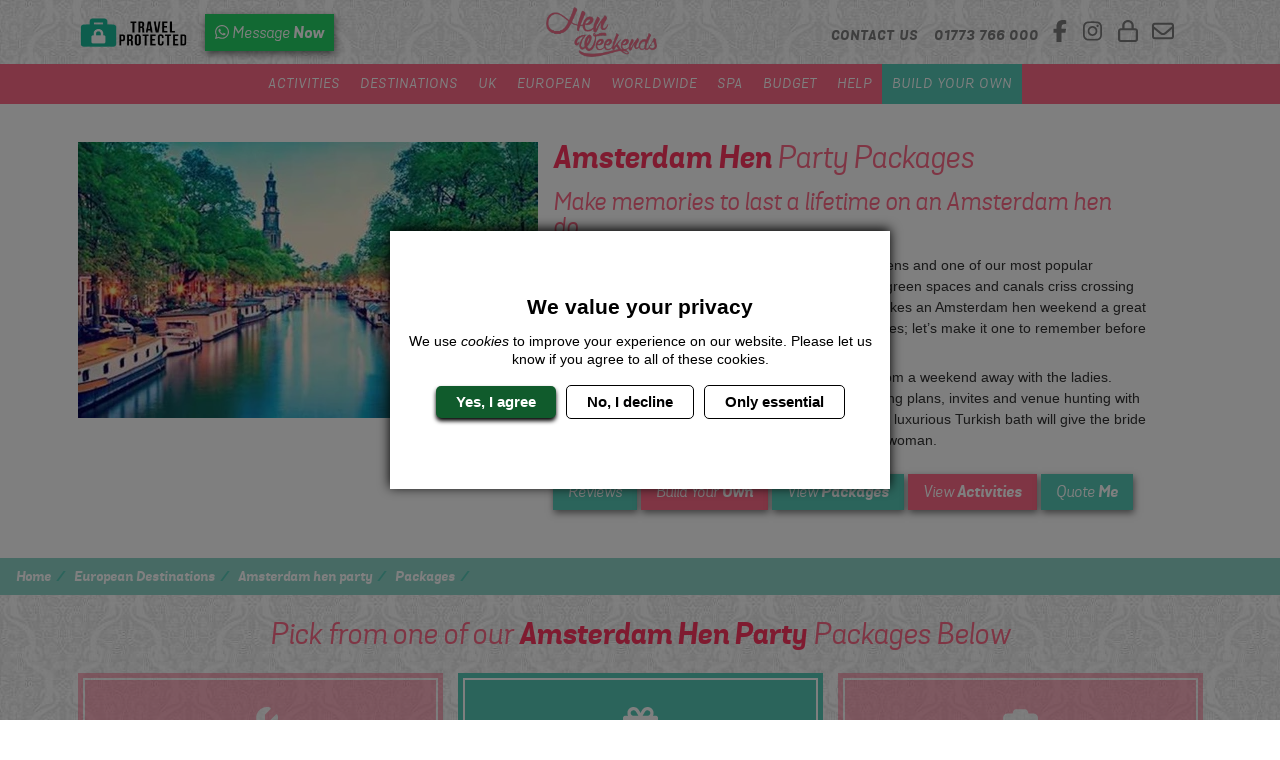

--- FILE ---
content_type: text/html; charset=UTF-8
request_url: https://www.henweekends.co.uk/amsterdam-hen-party/packages/
body_size: 24720
content:



<!DOCTYPE html>
<html lang="en">
	<head>
		<meta charset="UTF-8">
		            
    <title>Amsterdam Hen Party Packages | Amsterdam Hen Weekends</title>
    <meta name="description" content="Amsterdam Hen Party packages, this hedonistic haven for hens is one of our most popular destinations for hen weekends. ">

    
<meta property="og:locale" content="en_GB" />
<meta property="og:type" content="website" />
<meta property="og:title" content="Amsterdam Hen Party Packages | Amsterdam Hen Weekends" />
<meta property="og:description" content="Amsterdam Hen Party packages, this hedonistic haven for hens is one of our most popular destinations for hen weekends. " />
<meta property="og:url" content="https://www.henweekends.co.uk/amsterdam-hen-party/packages/" />
<meta property="og:site_name" content="Hen Weekends" />
<meta property="og:image" content="https://s3.eu-west-1.amazonaws.com/cdn.henweekends.co.uk/live/desktop/images/destinations/amsterdam/amsterdam-header.jpg" />

<meta name="twitter:card" content="summary" />
<meta name="twitter:title" content="Amsterdam Hen Party Packages | Amsterdam Hen Weekends" />
<meta name="twitter:description" content="Amsterdam Hen Party packages, this hedonistic haven for hens is one of our most popular destinations for hen weekends. " />
<meta name="twitter:site" content="@offlimitshen" />
<meta name="twitter:url" content="https://www.henweekends.co.uk/amsterdam-hen-party/packages/" />
<meta name="twitter:image" content="https://s3.eu-west-1.amazonaws.com/cdn.henweekends.co.uk/live/desktop/images/destinations/amsterdam/amsterdam-header.jpg" />
<meta name="twitter:image:alt" content="Amsterdam Hen Party - Hen Night Ideas - HenWeekends.co.uk" />
<meta name="twitter:creator" content="@offlimitshen" />

		
				<link rel="preconnect" href="https://d2xlsvqc2km4uk.cloudfront.net">
		<link rel="preconnect" href="https://www.googletagmanager.com">
		<link rel="preconnect" href="https://www.google-analytics.com">
				
				<link rel="preload" href="https://s3.eu-west-1.amazonaws.com/cdn.henweekends.co.uk/live/desktop/images/framework/logo.webp" as="image" fetchpriority="high">
				<link rel="preload" href="https://s3.eu-west-1.amazonaws.com/cdn.henweekends.co.uk/live/combined/fonts/grota-sans/grotasansbolditalic-webfont-webfont.woff2" as="font" crossorigin fetchpriority="high">
		<link rel="preload" href="https://s3.eu-west-1.amazonaws.com/cdn.henweekends.co.uk/live/combined/fonts/grota-sans/grotasansitalic-webfont-webfont.woff2" as="font" crossorigin fetchpriority="high">
		<link rel="preload" href="https://s3.eu-west-1.amazonaws.com/cdn.henweekends.co.uk/live/combined/images/bg-body-repeat.jpg" as="image" fetchpriority="high">

		<meta name="viewport" content="width=device-width, initial-scale=1">
		<meta http-equiv="x-ua-compatible" content="ie=edge">

																<link rel="canonical" href="https://www.henweekends.co.uk/amsterdam-hen-party/packages/" />
					
		<!-- Favicons -->
		<link rel="apple-touch-icon" sizes="180x180" href="https://www.henweekends.co.uk/images/combined/favicon/apple-touch-icon.png">
		<link rel="icon" sizes="512x512" href="https://www.henweekends.co.uk/images/combined/favicon/android-chrome-512x512.png">
		<link rel="icon" sizes="192x192" href="https://www.henweekends.co.uk/images/combined/favicon/android-chrome-192x192.png">
		<link rel="icon" type="image/png" sizes="32x32" href="https://www.henweekends.co.uk/images/combined/favicon/favicon-32x32.png">
		<link rel="icon" type="image/png" sizes="16x16" href="https://www.henweekends.co.uk/images/combined/favicon/favicon-16x16.png">
		<link rel="manifest" href="https://www.henweekends.co.uk/images/combined/favicon/site.webmanifest">
		<link rel="mask-icon" href="https://www.henweekends.co.uk/images/combined/favicon/safari-pinned-tab.svg" color="#5bbad5">
		<meta name="msapplication-TileColor" content="#da532c">
		<meta name="theme-color" content="#ffffff">

		<!-- Stylesheets -->
		<style media="screen">
							:root{--bs-blue:#0d6efd;--bs-indigo:#6610f2;--bs-purple:#6f42c1;--bs-pink:#d63384;--bs-red:#dc3545;--bs-orange:#fd7e14;--bs-yellow:#ffc107;--bs-green:#198754;--bs-teal:#20c997;--bs-cyan:#0dcaf0;--bs-black:#000;--bs-white:#fff;--bs-gray:#6c757d;--bs-gray-dark:#343a40;--bs-gray-100:#f8f9fa;--bs-gray-200:#e9ecef;--bs-gray-300:#dee2e6;--bs-gray-400:#ced4da;--bs-gray-500:#adb5bd;--bs-gray-600:#6c757d;--bs-gray-700:#495057;--bs-gray-800:#343a40;--bs-gray-900:#212529;--bs-primary:#0d6efd;--bs-secondary:#6c757d;--bs-success:#198754;--bs-info:#0dcaf0;--bs-warning:#ffc107;--bs-danger:#dc3545;--bs-light:#f8f9fa;--bs-dark:#212529;--bs-primary-rgb:13,110,253;--bs-secondary-rgb:108,117,125;--bs-success-rgb:25,135,84;--bs-info-rgb:13,202,240;--bs-warning-rgb:255,193,7;--bs-danger-rgb:220,53,69;--bs-light-rgb:248,249,250;--bs-dark-rgb:33,37,41;--bs-primary-text-emphasis:#052c65;--bs-secondary-text-emphasis:#2b2f32;--bs-success-text-emphasis:#0a3622;--bs-info-text-emphasis:#055160;--bs-warning-text-emphasis:#664d03;--bs-danger-text-emphasis:#58151c;--bs-light-text-emphasis:#495057;--bs-dark-text-emphasis:#495057;--bs-primary-bg-subtle:#cfe2ff;--bs-secondary-bg-subtle:#e2e3e5;--bs-success-bg-subtle:#d1e7dd;--bs-info-bg-subtle:#cff4fc;--bs-warning-bg-subtle:#fff3cd;--bs-danger-bg-subtle:#f8d7da;--bs-light-bg-subtle:#fcfcfd;--bs-dark-bg-subtle:#ced4da;--bs-primary-border-subtle:#9ec5fe;--bs-secondary-border-subtle:#c4c8cb;--bs-success-border-subtle:#a3cfbb;--bs-info-border-subtle:#9eeaf9;--bs-warning-border-subtle:#ffe69c;--bs-danger-border-subtle:#f1aeb5;--bs-light-border-subtle:#e9ecef;--bs-dark-border-subtle:#adb5bd;--bs-white-rgb:255,255,255;--bs-black-rgb:0,0,0;--bs-font-sans-serif:system-ui,-apple-system,"Segoe UI",Roboto,"Helvetica Neue","Noto Sans","Liberation Sans",Arial,sans-serif,"Apple Color Emoji","Segoe UI Emoji","Segoe UI Symbol","Noto Color Emoji";--bs-font-monospace:SFMono-Regular,Menlo,Monaco,Consolas,"Liberation Mono","Courier New",monospace;--bs-gradient:linear-gradient(180deg,#ffffff26,#fff0);--bs-body-font-family:var(--bs-font-sans-serif);--bs-body-font-size:1rem;--bs-body-font-weight:400;--bs-body-line-height:1.5;--bs-body-color:#212529;--bs-body-color-rgb:33,37,41;--bs-body-bg:#fff;--bs-body-bg-rgb:255,255,255;--bs-emphasis-color:#000;--bs-emphasis-color-rgb:0,0,0;--bs-secondary-color:#212529bf;--bs-secondary-color-rgb:33,37,41;--bs-secondary-bg:#e9ecef;--bs-secondary-bg-rgb:233,236,239;--bs-tertiary-color:#21252980;--bs-tertiary-color-rgb:33,37,41;--bs-tertiary-bg:#f8f9fa;--bs-tertiary-bg-rgb:248,249,250;--bs-heading-color:inherit;--bs-link-color:#0d6efd;--bs-link-color-rgb:13,110,253;--bs-link-decoration:underline;--bs-link-hover-color:#0a58ca;--bs-link-hover-color-rgb:10,88,202;--bs-code-color:#d63384;--bs-highlight-color:#212529;--bs-highlight-bg:#fff3cd;--bs-border-width:1px;--bs-border-style:solid;--bs-border-color:#dee2e6;--bs-border-color-translucent:rgba(0,0,0,.175);--bs-border-radius:0.375rem;--bs-border-radius-sm:0.25rem;--bs-border-radius-lg:0.5rem;--bs-border-radius-xl:1rem;--bs-border-radius-xxl:2rem;--bs-border-radius-2xl:var(--bs-border-radius-xxl);--bs-border-radius-pill:50rem;--bs-box-shadow:0 0.5rem 1rem #00000026;--bs-box-shadow-sm:0 0.125rem 0.25rem rgba(0,0,0,.075);--bs-box-shadow-lg:0 1rem 3rem rgba(0,0,0,.175);--bs-box-shadow-inset:inset 0 1px 2px rgba(0,0,0,.075);--bs-focus-ring-width:0.25rem;--bs-focus-ring-opacity:0.25;--bs-focus-ring-color:#0d6efd40;--bs-form-valid-color:#198754;--bs-form-valid-border-color:#198754;--bs-form-invalid-color:#dc3545;--bs-form-invalid-border-color:#dc3545}[data-bs-theme=dark]{color-scheme:dark;--bs-body-color:#dee2e6;--bs-body-color-rgb:222,226,230;--bs-body-bg:#212529;--bs-body-bg-rgb:33,37,41;--bs-emphasis-color:#fff;--bs-emphasis-color-rgb:255,255,255;--bs-secondary-color:#dee2e6bf;--bs-secondary-color-rgb:222,226,230;--bs-secondary-bg:#343a40;--bs-secondary-bg-rgb:52,58,64;--bs-tertiary-color:#dee2e680;--bs-tertiary-color-rgb:222,226,230;--bs-tertiary-bg:#2b3035;--bs-tertiary-bg-rgb:43,48,53;--bs-primary-text-emphasis:#6ea8fe;--bs-secondary-text-emphasis:#a7acb1;--bs-success-text-emphasis:#75b798;--bs-info-text-emphasis:#6edff6;--bs-warning-text-emphasis:#ffda6a;--bs-danger-text-emphasis:#ea868f;--bs-light-text-emphasis:#f8f9fa;--bs-dark-text-emphasis:#dee2e6;--bs-primary-bg-subtle:#031633;--bs-secondary-bg-subtle:#161719;--bs-success-bg-subtle:#051b11;--bs-info-bg-subtle:#032830;--bs-warning-bg-subtle:#332701;--bs-danger-bg-subtle:#2c0b0e;--bs-light-bg-subtle:#343a40;--bs-dark-bg-subtle:#1a1d20;--bs-primary-border-subtle:#084298;--bs-secondary-border-subtle:#41464b;--bs-success-border-subtle:#0f5132;--bs-info-border-subtle:#087990;--bs-warning-border-subtle:#997404;--bs-danger-border-subtle:#842029;--bs-light-border-subtle:#495057;--bs-dark-border-subtle:#343a40;--bs-heading-color:inherit;--bs-link-color:#6ea8fe;--bs-link-hover-color:#8bb9fe;--bs-link-color-rgb:110,168,254;--bs-link-hover-color-rgb:139,185,254;--bs-code-color:#e685b5;--bs-highlight-color:#dee2e6;--bs-highlight-bg:#664d03;--bs-border-color:#495057;--bs-border-color-translucent:#ffffff26;--bs-form-valid-color:#75b798;--bs-form-valid-border-color:#75b798;--bs-form-invalid-color:#ea868f;--bs-form-invalid-border-color:#ea868f}*,:after,:before{box-sizing:border-box}@media(prefers-reduced-motion:no-preference){:root{scroll-behavior:smooth}}body{background-color:var(--bs-body-bg);color:var(--bs-body-color);font-family:var(--bs-body-font-family);font-size:var(--bs-body-font-size);font-weight:var(--bs-body-font-weight);line-height:var(--bs-body-line-height);margin:0;text-align:var(--bs-body-text-align);-webkit-text-size-adjust:100%;-webkit-tap-highlight-color:rgba(0,0,0,0)}hr{border:0;border-top:var(--bs-border-width) solid;color:inherit;margin:1rem 0;opacity:.25}.h1,.h2,.h3,.h4,.h5,.h6,h1,h2,h3,h4,h5,h6{color:var(--bs-heading-color);font-weight:500;line-height:1.2;margin-bottom:.5rem;margin-top:0}.h1,h1{font-size:calc(1.375rem + 1.5vw)}@media(min-width:1200px){.h1,h1{font-size:2.5rem}}.h2,h2{font-size:calc(1.325rem + .9vw)}@media(min-width:1200px){.h2,h2{font-size:2rem}}.h3,h3{font-size:calc(1.3rem + .6vw)}@media(min-width:1200px){.h3,h3{font-size:1.75rem}}.h4,h4{font-size:calc(1.275rem + .3vw)}@media(min-width:1200px){.h4,h4{font-size:1.5rem}}.h5,h5{font-size:1.25rem}.h6,h6{font-size:1rem}.product-block__whats-included__activity,p{margin-bottom:1rem;margin-top:0}address{font-style:normal;line-height:inherit;margin-bottom:1rem}ul{padding-left:2rem}dl,ul{margin-bottom:1rem;margin-top:0}ul ul{margin-bottom:0}b{font-weight:bolder}.small,small{font-size:.875em}sub{bottom:-.25em;font-size:.75em;line-height:0;position:relative;vertical-align:initial}a{color:rgba(var(--bs-link-color-rgb),var(--bs-link-opacity,1));text-decoration:underline}a:hover{--bs-link-color-rgb:var(--bs-link-hover-color-rgb)}a:not([href]):not([class]),a:not([href]):not([class]):hover{color:inherit;text-decoration:none}img,svg{vertical-align:middle}table{border-collapse:collapse;caption-side:bottom}th{text-align:inherit;text-align:-webkit-match-parent}tbody,td,th,thead,tr{border:0 solid;border-color:inherit}label{display:inline-block}button{border-radius:0}button:focus:not(:focus-visible){outline:0}button,input,select,textarea{font-family:inherit;font-size:inherit;line-height:inherit;margin:0}button,select{text-transform:none}[role=button]{cursor:pointer}select{word-wrap:normal}select:disabled{opacity:1}[list]:not([type=date]):not([type=datetime-local]):not([type=month]):not([type=week]):not([type=time])::-webkit-calendar-picker-indicator{display:none!important}[type=button],[type=reset],[type=submit],button{-webkit-appearance:button}[type=button]:not(:disabled),[type=reset]:not(:disabled),[type=submit]:not(:disabled),button:not(:disabled){cursor:pointer}::-moz-focus-inner{border-style:none;padding:0}textarea{resize:vertical}fieldset{border:0;margin:0;min-width:0;padding:0}::-webkit-datetime-edit-day-field,::-webkit-datetime-edit-fields-wrapper,::-webkit-datetime-edit-hour-field,::-webkit-datetime-edit-minute,::-webkit-datetime-edit-month-field,::-webkit-datetime-edit-text,::-webkit-datetime-edit-year-field{padding:0}::-webkit-inner-spin-button{height:auto}[type=search]{-webkit-appearance:textfield;outline-offset:-2px}::-webkit-search-decoration{-webkit-appearance:none}::-webkit-color-swatch-wrapper{padding:0}::file-selector-button{-webkit-appearance:button;font:inherit}iframe{border:0}summary{cursor:pointer;display:list-item}[hidden]{display:none!important}.img-fluid{height:auto;max-width:100%}.container,.container-fluid{--bs-gutter-x:15px;--bs-gutter-y:0;margin-left:auto;margin-right:auto;padding-left:calc(var(--bs-gutter-x)*.5);padding-right:calc(var(--bs-gutter-x)*.5);width:100%}@media(min-width:576px){.container{max-width:540px}}@media(min-width:768px){.container{max-width:720px}}@media(min-width:992px){.container{max-width:960px}}@media(min-width:1200px){.container{max-width:1140px}}@media(min-width:1400px){.container{max-width:1320px}}:root{--bs-breakpoint-xs:0;--bs-breakpoint-sm:576px;--bs-breakpoint-md:768px;--bs-breakpoint-lg:992px;--bs-breakpoint-xl:1200px;--bs-breakpoint-xxl:1400px}.row{--bs-gutter-x:15px;--bs-gutter-y:0;display:flex;flex-wrap:wrap;margin-left:calc(var(--bs-gutter-x)*-.5);margin-right:calc(var(--bs-gutter-x)*-.5);margin-top:calc(var(--bs-gutter-y)*-1)}.row>*{flex-shrink:0;margin-top:var(--bs-gutter-y);max-width:100%;padding-left:calc(var(--bs-gutter-x)*.5);padding-right:calc(var(--bs-gutter-x)*.5);width:100%}.col{flex:1 0 0%}.col-2{flex:0 0 auto;width:16.66666667%}.col-4{flex:0 0 auto;width:33.33333333%}.col-5{flex:0 0 auto;width:41.66666667%}.col-6{flex:0 0 auto;width:50%}.col-8{flex:0 0 auto;width:66.66666667%}.col-12{flex:0 0 auto;width:100%}.g-0,.gx-0{--bs-gutter-x:0}.g-0,.gy-0{--bs-gutter-y:0}.g-1,.gx-1{--bs-gutter-x:0.25rem}.g-1,.gy-1{--bs-gutter-y:0.25rem}.g-2,.gx-2{--bs-gutter-x:0.5rem}.g-2,.gy-2{--bs-gutter-y:0.5rem}.g-3,.gx-3{--bs-gutter-x:1rem}.g-3,.gy-3{--bs-gutter-y:1rem}.g-4,.gx-4{--bs-gutter-x:1.5rem}.g-4,.gy-4{--bs-gutter-y:1.5rem}.g-5,.gx-5{--bs-gutter-x:3rem}.g-5,.gy-5{--bs-gutter-y:3rem}.g-6,.gx-6{--bs-gutter-x:4rem}.g-6,.gy-6{--bs-gutter-y:4rem}.g-7,.gx-7{--bs-gutter-x:5rem}.g-7,.gy-7{--bs-gutter-y:5rem}.g-8,.gx-8{--bs-gutter-x:6.25rem}.g-8,.gy-8{--bs-gutter-y:6.25rem}.g-9,.gx-9{--bs-gutter-x:7.5rem}.g-9,.gy-9{--bs-gutter-y:7.5rem}.g-10,.gx-10{--bs-gutter-x:9.375rem}.g-10,.gy-10{--bs-gutter-y:9.375rem}@media(min-width:576px){.col-sm-4{flex:0 0 auto;width:33.33333333%}.col-sm-6{flex:0 0 auto;width:50%}.col-sm-8{flex:0 0 auto;width:66.66666667%}.g-sm-0,.gx-sm-0{--bs-gutter-x:0}.g-sm-0,.gy-sm-0{--bs-gutter-y:0}.g-sm-1,.gx-sm-1{--bs-gutter-x:0.25rem}.g-sm-1,.gy-sm-1{--bs-gutter-y:0.25rem}.g-sm-2,.gx-sm-2{--bs-gutter-x:0.5rem}.g-sm-2,.gy-sm-2{--bs-gutter-y:0.5rem}.g-sm-3,.gx-sm-3{--bs-gutter-x:1rem}.g-sm-3,.gy-sm-3{--bs-gutter-y:1rem}.g-sm-4,.gx-sm-4{--bs-gutter-x:1.5rem}.g-sm-4,.gy-sm-4{--bs-gutter-y:1.5rem}.g-sm-5,.gx-sm-5{--bs-gutter-x:3rem}.g-sm-5,.gy-sm-5{--bs-gutter-y:3rem}.g-sm-6,.gx-sm-6{--bs-gutter-x:4rem}.g-sm-6,.gy-sm-6{--bs-gutter-y:4rem}.g-sm-7,.gx-sm-7{--bs-gutter-x:5rem}.g-sm-7,.gy-sm-7{--bs-gutter-y:5rem}.g-sm-8,.gx-sm-8{--bs-gutter-x:6.25rem}.g-sm-8,.gy-sm-8{--bs-gutter-y:6.25rem}.g-sm-9,.gx-sm-9{--bs-gutter-x:7.5rem}.g-sm-9,.gy-sm-9{--bs-gutter-y:7.5rem}.g-sm-10,.gx-sm-10{--bs-gutter-x:9.375rem}.g-sm-10,.gy-sm-10{--bs-gutter-y:9.375rem}}@media(min-width:768px){.col-md-auto{flex:0 0 auto;width:auto}.col-md-3{flex:0 0 auto;width:25%}.col-md-4{flex:0 0 auto;width:33.33333333%}.col-md-5{flex:0 0 auto;width:41.66666667%}.col-md-6{flex:0 0 auto;width:50%}.col-md-7{flex:0 0 auto;width:58.33333333%}.col-md-8{flex:0 0 auto;width:66.66666667%}.col-md-12{flex:0 0 auto;width:100%}.offset-md-2{margin-left:16.66666667%}.g-md-0,.gx-md-0{--bs-gutter-x:0}.g-md-0,.gy-md-0{--bs-gutter-y:0}.g-md-1,.gx-md-1{--bs-gutter-x:0.25rem}.g-md-1,.gy-md-1{--bs-gutter-y:0.25rem}.g-md-2,.gx-md-2{--bs-gutter-x:0.5rem}.g-md-2,.gy-md-2{--bs-gutter-y:0.5rem}.g-md-3,.gx-md-3{--bs-gutter-x:1rem}.g-md-3,.gy-md-3{--bs-gutter-y:1rem}.g-md-4,.gx-md-4{--bs-gutter-x:1.5rem}.g-md-4,.gy-md-4{--bs-gutter-y:1.5rem}.g-md-5,.gx-md-5{--bs-gutter-x:3rem}.g-md-5,.gy-md-5{--bs-gutter-y:3rem}.g-md-6,.gx-md-6{--bs-gutter-x:4rem}.g-md-6,.gy-md-6{--bs-gutter-y:4rem}.g-md-7,.gx-md-7{--bs-gutter-x:5rem}.g-md-7,.gy-md-7{--bs-gutter-y:5rem}.g-md-8,.gx-md-8{--bs-gutter-x:6.25rem}.g-md-8,.gy-md-8{--bs-gutter-y:6.25rem}.g-md-9,.gx-md-9{--bs-gutter-x:7.5rem}.g-md-9,.gy-md-9{--bs-gutter-y:7.5rem}.g-md-10,.gx-md-10{--bs-gutter-x:9.375rem}.g-md-10,.gy-md-10{--bs-gutter-y:9.375rem}}@media(min-width:992px){.col-lg-2{flex:0 0 auto;width:16.66666667%}.col-lg-3{flex:0 0 auto;width:25%}.col-lg-4{flex:0 0 auto;width:33.33333333%}.col-lg-5{flex:0 0 auto;width:41.66666667%}.col-lg-6{flex:0 0 auto;width:50%}.col-lg-7{flex:0 0 auto;width:58.33333333%}.col-lg-8{flex:0 0 auto;width:66.66666667%}.col-lg-9{flex:0 0 auto;width:75%}.col-lg-12{flex:0 0 auto;width:100%}.offset-lg-2{margin-left:16.66666667%}.g-lg-0,.gx-lg-0{--bs-gutter-x:0}.g-lg-0,.gy-lg-0{--bs-gutter-y:0}.g-lg-1,.gx-lg-1{--bs-gutter-x:0.25rem}.g-lg-1,.gy-lg-1{--bs-gutter-y:0.25rem}.g-lg-2,.gx-lg-2{--bs-gutter-x:0.5rem}.g-lg-2,.gy-lg-2{--bs-gutter-y:0.5rem}.g-lg-3,.gx-lg-3{--bs-gutter-x:1rem}.g-lg-3,.gy-lg-3{--bs-gutter-y:1rem}.g-lg-4,.gx-lg-4{--bs-gutter-x:1.5rem}.g-lg-4,.gy-lg-4{--bs-gutter-y:1.5rem}.g-lg-5,.gx-lg-5{--bs-gutter-x:3rem}.g-lg-5,.gy-lg-5{--bs-gutter-y:3rem}.g-lg-6,.gx-lg-6{--bs-gutter-x:4rem}.g-lg-6,.gy-lg-6{--bs-gutter-y:4rem}.g-lg-7,.gx-lg-7{--bs-gutter-x:5rem}.g-lg-7,.gy-lg-7{--bs-gutter-y:5rem}.g-lg-8,.gx-lg-8{--bs-gutter-x:6.25rem}.g-lg-8,.gy-lg-8{--bs-gutter-y:6.25rem}.g-lg-9,.gx-lg-9{--bs-gutter-x:7.5rem}.g-lg-9,.gy-lg-9{--bs-gutter-y:7.5rem}.g-lg-10,.gx-lg-10{--bs-gutter-x:9.375rem}.g-lg-10,.gy-lg-10{--bs-gutter-y:9.375rem}}@media(min-width:1200px){.col-xl-2{flex:0 0 auto;width:16.66666667%}.col-xl-3{flex:0 0 auto;width:25%}.col-xl-4{flex:0 0 auto;width:33.33333333%}.g-xl-0,.gx-xl-0{--bs-gutter-x:0}.g-xl-0,.gy-xl-0{--bs-gutter-y:0}.g-xl-1,.gx-xl-1{--bs-gutter-x:0.25rem}.g-xl-1,.gy-xl-1{--bs-gutter-y:0.25rem}.g-xl-2,.gx-xl-2{--bs-gutter-x:0.5rem}.g-xl-2,.gy-xl-2{--bs-gutter-y:0.5rem}.g-xl-3,.gx-xl-3{--bs-gutter-x:1rem}.g-xl-3,.gy-xl-3{--bs-gutter-y:1rem}.g-xl-4,.gx-xl-4{--bs-gutter-x:1.5rem}.g-xl-4,.gy-xl-4{--bs-gutter-y:1.5rem}.g-xl-5,.gx-xl-5{--bs-gutter-x:3rem}.g-xl-5,.gy-xl-5{--bs-gutter-y:3rem}.g-xl-6,.gx-xl-6{--bs-gutter-x:4rem}.g-xl-6,.gy-xl-6{--bs-gutter-y:4rem}.g-xl-7,.gx-xl-7{--bs-gutter-x:5rem}.g-xl-7,.gy-xl-7{--bs-gutter-y:5rem}.g-xl-8,.gx-xl-8{--bs-gutter-x:6.25rem}.g-xl-8,.gy-xl-8{--bs-gutter-y:6.25rem}.g-xl-9,.gx-xl-9{--bs-gutter-x:7.5rem}.g-xl-9,.gy-xl-9{--bs-gutter-y:7.5rem}.g-xl-10,.gx-xl-10{--bs-gutter-x:9.375rem}.g-xl-10,.gy-xl-10{--bs-gutter-y:9.375rem}}@media(min-width:1400px){.col-xxl-6{flex:0 0 auto;width:50%}.g-xxl-0,.gx-xxl-0{--bs-gutter-x:0}.g-xxl-0,.gy-xxl-0{--bs-gutter-y:0}.g-xxl-1,.gx-xxl-1{--bs-gutter-x:0.25rem}.g-xxl-1,.gy-xxl-1{--bs-gutter-y:0.25rem}.g-xxl-2,.gx-xxl-2{--bs-gutter-x:0.5rem}.g-xxl-2,.gy-xxl-2{--bs-gutter-y:0.5rem}.g-xxl-3,.gx-xxl-3{--bs-gutter-x:1rem}.g-xxl-3,.gy-xxl-3{--bs-gutter-y:1rem}.g-xxl-4,.gx-xxl-4{--bs-gutter-x:1.5rem}.g-xxl-4,.gy-xxl-4{--bs-gutter-y:1.5rem}.g-xxl-5,.gx-xxl-5{--bs-gutter-x:3rem}.g-xxl-5,.gy-xxl-5{--bs-gutter-y:3rem}.g-xxl-6,.gx-xxl-6{--bs-gutter-x:4rem}.g-xxl-6,.gy-xxl-6{--bs-gutter-y:4rem}.g-xxl-7,.gx-xxl-7{--bs-gutter-x:5rem}.g-xxl-7,.gy-xxl-7{--bs-gutter-y:5rem}.g-xxl-8,.gx-xxl-8{--bs-gutter-x:6.25rem}.g-xxl-8,.gy-xxl-8{--bs-gutter-y:6.25rem}.g-xxl-9,.gx-xxl-9{--bs-gutter-x:7.5rem}.g-xxl-9,.gy-xxl-9{--bs-gutter-y:7.5rem}.g-xxl-10,.gx-xxl-10{--bs-gutter-x:9.375rem}.g-xxl-10,.gy-xxl-10{--bs-gutter-y:9.375rem}}.modal{--bs-modal-zindex:1055;--bs-modal-width:650px;--bs-modal-padding:1rem;--bs-modal-margin:0.5rem;--bs-modal-color: ;--bs-modal-bg:#fff;--bs-modal-border-color:var(--bs-border-color-translucent);--bs-modal-border-width:0;--bs-modal-border-radius:var(--bs-border-radius-lg);--bs-modal-box-shadow:var(--bs-box-shadow-sm);--bs-modal-inner-border-radius:calc(var(--bs-border-radius-lg));--bs-modal-header-padding-x:1rem;--bs-modal-header-padding-y:1rem;--bs-modal-header-padding:1rem 1rem 0 1rem;--bs-modal-header-border-color:var(--bs-border-color);--bs-modal-header-border-width:0;--bs-modal-title-line-height:1.5;--bs-modal-footer-gap:0.5rem;--bs-modal-footer-bg: ;--bs-modal-footer-border-color:var(--bs-border-color);--bs-modal-footer-border-width:0;display:none;height:100%;left:0;outline:0;overflow-x:hidden;position:fixed;top:0;width:100%;z-index:var(--bs-modal-zindex)}.modal-dialog{margin:var(--bs-modal-margin);pointer-events:none;position:relative;width:auto}.modal.fade .modal-dialog{transform:translateY(-50px);transition:transform .3s ease-out}@media(prefers-reduced-motion:reduce){.modal.fade .modal-dialog{transition:none}}.modal.show .modal-dialog{transform:none}.modal.modal-static .modal-dialog{transform:scale(1.02)}.modal-dialog-scrollable{height:calc(100% - var(--bs-modal-margin)*2)}.modal-dialog-scrollable .modal-content{max-height:100%;overflow:hidden}.modal-dialog-scrollable .modal-body{overflow-y:auto}.modal-dialog-centered{align-items:center;display:flex;min-height:calc(100% - var(--bs-modal-margin)*2)}.modal-content{background-clip:padding-box;background-color:var(--bs-modal-bg);border:var(--bs-modal-border-width) solid var(--bs-modal-border-color);border-radius:var(--bs-modal-border-radius);color:var(--bs-modal-color);display:flex;flex-direction:column;outline:0;pointer-events:auto;position:relative;width:100%}.modal-backdrop{--bs-backdrop-zindex:1050;--bs-backdrop-bg:#000;--bs-backdrop-opacity:0.5;background-color:var(--bs-backdrop-bg);height:100vh;left:0;position:fixed;top:0;width:100vw;z-index:var(--bs-backdrop-zindex)}.modal-backdrop.fade{opacity:0}.modal-backdrop.show{opacity:var(--bs-backdrop-opacity)}.modal-header{align-items:center;border-bottom:var(--bs-modal-header-border-width) solid var(--bs-modal-header-border-color);border-top-left-radius:var(--bs-modal-inner-border-radius);border-top-right-radius:var(--bs-modal-inner-border-radius);display:flex;flex-shrink:0;padding:var(--bs-modal-header-padding)}.modal-header .btn-close{margin:calc(var(--bs-modal-header-padding-y)*-.5) calc(var(--bs-modal-header-padding-x)*-.5) calc(var(--bs-modal-header-padding-y)*-.5) auto;padding:calc(var(--bs-modal-header-padding-y)*.5) calc(var(--bs-modal-header-padding-x)*.5)}.modal-title{line-height:var(--bs-modal-title-line-height);margin-bottom:0}.modal-body{flex:1 1 auto;padding:var(--bs-modal-padding);position:relative}.modal-footer{align-items:center;background-color:var(--bs-modal-footer-bg);border-bottom-left-radius:var(--bs-modal-inner-border-radius);border-bottom-right-radius:var(--bs-modal-inner-border-radius);border-top:var(--bs-modal-footer-border-width) solid var(--bs-modal-footer-border-color);display:flex;flex-shrink:0;flex-wrap:wrap;justify-content:flex-end;padding:calc(var(--bs-modal-padding) - var(--bs-modal-footer-gap)*.5)}.modal-footer>*{margin:calc(var(--bs-modal-footer-gap)*.5)}@media(min-width:576px){.modal{--bs-modal-margin:1.75rem;--bs-modal-box-shadow:var(--bs-box-shadow)}.modal-dialog{margin-left:auto;margin-right:auto;max-width:var(--bs-modal-width)}.modal-sm{--bs-modal-width:300px}}@media(min-width:992px){.modal-lg,.modal-xl{--bs-modal-width:800px}}@media(min-width:1200px){.modal-xl{--bs-modal-width:940px}}.modal-fullscreen{height:100%;margin:0;max-width:none;width:100vw}.modal-fullscreen .modal-content{border:0;border-radius:0;height:100%}.modal-fullscreen .modal-footer,.modal-fullscreen .modal-header{border-radius:0}.modal-fullscreen .modal-body{overflow-y:auto}@media(max-width:575.98px){.modal-fullscreen-sm-down{height:100%;margin:0;max-width:none;width:100vw}.modal-fullscreen-sm-down .modal-content{border:0;border-radius:0;height:100%}.modal-fullscreen-sm-down .modal-footer,.modal-fullscreen-sm-down .modal-header{border-radius:0}.modal-fullscreen-sm-down .modal-body{overflow-y:auto}}@media(max-width:767.98px){.modal-fullscreen-md-down{height:100%;margin:0;max-width:none;width:100vw}.modal-fullscreen-md-down .modal-content{border:0;border-radius:0;height:100%}.modal-fullscreen-md-down .modal-footer,.modal-fullscreen-md-down .modal-header{border-radius:0}.modal-fullscreen-md-down .modal-body{overflow-y:auto}}@media(max-width:991.98px){.modal-fullscreen-lg-down{height:100%;margin:0;max-width:none;width:100vw}.modal-fullscreen-lg-down .modal-content{border:0;border-radius:0;height:100%}.modal-fullscreen-lg-down .modal-footer,.modal-fullscreen-lg-down .modal-header{border-radius:0}.modal-fullscreen-lg-down .modal-body{overflow-y:auto}}@media(max-width:1199.98px){.modal-fullscreen-xl-down{height:100%;margin:0;max-width:none;width:100vw}.modal-fullscreen-xl-down .modal-content{border:0;border-radius:0;height:100%}.modal-fullscreen-xl-down .modal-footer,.modal-fullscreen-xl-down .modal-header{border-radius:0}.modal-fullscreen-xl-down .modal-body{overflow-y:auto}}@media(max-width:1399.98px){.modal-fullscreen-xxl-down{height:100%;margin:0;max-width:none;width:100vw}.modal-fullscreen-xxl-down .modal-content{border:0;border-radius:0;height:100%}.modal-fullscreen-xxl-down .modal-footer,.modal-fullscreen-xxl-down .modal-header{border-radius:0}.modal-fullscreen-xxl-down .modal-body{overflow-y:auto}}.fade{transition:opacity .15s linear}@media(prefers-reduced-motion:reduce){.fade{transition:none}}.fade:not(.show){opacity:0}.collapse:not(.show){display:none}.collapsing{height:0;overflow:hidden;transition:height .35s ease}@media(prefers-reduced-motion:reduce){.collapsing{transition:none}}.collapsing.collapse-horizontal{height:auto;transition:width .35s ease;width:0}@media(prefers-reduced-motion:reduce){.collapsing.collapse-horizontal{transition:none}}.form-label{margin-bottom:.5rem}.col-form-label{font-size:inherit;line-height:1.5;margin-bottom:0;padding-bottom:calc(.375rem + var(--bs-border-width));padding-top:calc(.375rem + var(--bs-border-width))}.form-control{appearance:none;background-clip:padding-box;background-color:var(--bs-body-bg);border:var(--bs-border-width) solid var(--bs-border-color);border-radius:var(--bs-border-radius);color:var(--bs-body-color);display:block;font-size:1rem;font-weight:400;line-height:1.5;padding:.375rem .75rem;transition:border-color .15s ease-in-out,box-shadow .15s ease-in-out;width:100%}@media(prefers-reduced-motion:reduce){.form-control{transition:none}}.form-control[type=file]{overflow:hidden}.form-control[type=file]:not(:disabled):not([readonly]){cursor:pointer}.form-control:focus{background-color:var(--bs-body-bg);border-color:#86b7fe;box-shadow:0 0 0 .25rem #0d6efd40;color:var(--bs-body-color);outline:0}.form-control::-webkit-date-and-time-value{height:1.5em;margin:0;min-width:85px}.form-control::-webkit-datetime-edit{display:block;padding:0}.form-control::placeholder{color:var(--bs-secondary-color);opacity:1}.form-control:disabled{background-color:var(--bs-secondary-bg);opacity:1}.form-control::file-selector-button{background-color:var(--bs-tertiary-bg);border:0 solid;border-color:inherit;border-inline-end-width:var(--bs-border-width);border-radius:0;color:var(--bs-body-color);margin:-.375rem -.75rem;margin-inline-end:.75rem;padding:.375rem .75rem;pointer-events:none;transition:color .15s ease-in-out,background-color .15s ease-in-out,border-color .15s ease-in-out,box-shadow .15s ease-in-out}@media(prefers-reduced-motion:reduce){.form-control::file-selector-button{transition:none}}.form-control:hover:not(:disabled):not([readonly])::file-selector-button{background-color:var(--bs-secondary-bg)}.form-control-plaintext{background-color:#0000;border:solid #0000;border-width:var(--bs-border-width) 0;color:var(--bs-body-color);display:block;line-height:1.5;margin-bottom:0;padding:.375rem 0;width:100%}.form-control-plaintext:focus{outline:0}.form-control-plaintext.form-control-lg,.form-control-plaintext.form-control-sm{padding-left:0;padding-right:0}.form-control-sm{border-radius:var(--bs-border-radius-sm);font-size:.875rem;min-height:calc(1.5em + .5rem + var(--bs-border-width)*2);padding:.25rem .5rem}.form-control-sm::file-selector-button{margin:-.25rem -.5rem;margin-inline-end:.5rem;padding:.25rem .5rem}.form-control-lg{border-radius:var(--bs-border-radius-lg);font-size:1.25rem;min-height:calc(1.5em + 1rem + var(--bs-border-width)*2);padding:.5rem 1rem}.form-control-lg::file-selector-button{margin:-.5rem -1rem;margin-inline-end:1rem;padding:.5rem 1rem}textarea.form-control{min-height:35px}textarea.form-control-sm{min-height:calc(1.5em + .5rem + var(--bs-border-width)*2)}textarea.form-control-lg{min-height:calc(1.5em + 1rem + var(--bs-border-width)*2)}.form-control-color{height:35px;padding:.375rem;width:3rem}.form-control-color:not(:disabled):not([readonly]){cursor:pointer}.form-control-color::-moz-color-swatch{border:0!important;border-radius:var(--bs-border-radius)}.form-control-color::-webkit-color-swatch{border:0!important;border-radius:var(--bs-border-radius)}.form-control-color.form-control-sm{height:calc(1.5em + .5rem + var(--bs-border-width)*2)}.form-control-color.form-control-lg{height:calc(1.5em + 1rem + var(--bs-border-width)*2)}.form-select{--bs-form-select-bg-img:url("data:image/svg+xml;charset=utf-8,%3Csvg xmlns='http://www.w3.org/2000/svg' viewBox='0 0 16 16'%3E%3Cpath fill='none' stroke='%23343a40' stroke-linecap='round' stroke-linejoin='round' stroke-width='2' d='m2 5 6 6 6-6'/%3E%3C/svg%3E");appearance:none;background-color:var(--bs-body-bg);background-image:var(--bs-form-select-bg-img),var(--bs-form-select-bg-icon,none);background-position:right .75rem center;background-repeat:no-repeat;background-size:16px 12px;border:var(--bs-border-width) solid var(--bs-border-color);border-radius:var(--bs-border-radius);color:var(--bs-body-color);display:block;font-size:1rem;font-weight:400;line-height:1.5;padding:.375rem 2.25rem .375rem .75rem;transition:border-color .15s ease-in-out,box-shadow .15s ease-in-out;width:100%}@media(prefers-reduced-motion:reduce){.form-select{transition:none}}.form-select:focus{border-color:#86b7fe;box-shadow:0 0 0 .25rem #0d6efd40;outline:0}.form-select[size]:not([size="1"]){background-image:none;padding-right:.75rem}.form-select:disabled{background-color:var(--bs-secondary-bg)}.form-select:-moz-focusring{color:#0000;text-shadow:0 0 0 var(--bs-body-color)}[data-bs-theme=dark] .form-select{--bs-form-select-bg-img:url("data:image/svg+xml;charset=utf-8,%3Csvg xmlns='http://www.w3.org/2000/svg' viewBox='0 0 16 16'%3E%3Cpath fill='none' stroke='%23dee2e6' stroke-linecap='round' stroke-linejoin='round' stroke-width='2' d='m2 5 6 6 6-6'/%3E%3C/svg%3E")}.form-check{display:block;margin-bottom:.125rem;min-height:1.5rem;padding-left:1.5em}.form-check .form-check-input{float:left;margin-left:-1.5em}.form-check-input{--bs-form-check-bg:var(--bs-body-bg);appearance:none;background-color:var(--bs-form-check-bg);background-image:var(--bs-form-check-bg-image);background-position:50%;background-repeat:no-repeat;background-size:contain;border:var(--bs-border-width) solid var(--bs-border-color);flex-shrink:0;height:1em;margin-top:.25em;print-color-adjust:exact;vertical-align:top;width:1em}.form-check-input[type=checkbox]{border-radius:.25em}.form-check-input[type=radio]{border-radius:50%}.form-check-input:active{filter:brightness(90%)}.form-check-input:focus{border-color:#86b7fe;box-shadow:0 0 0 .25rem #0d6efd40;outline:0}.form-check-input:checked{background-color:#0d6efd;border-color:#0d6efd}.form-check-input:checked[type=checkbox]{--bs-form-check-bg-image:url("data:image/svg+xml;charset=utf-8,%3Csvg xmlns='http://www.w3.org/2000/svg' viewBox='0 0 20 20'%3E%3Cpath fill='none' stroke='%23fff' stroke-linecap='round' stroke-linejoin='round' stroke-width='3' d='m6 10 3 3 6-6'/%3E%3C/svg%3E")}.form-check-input:checked[type=radio]{--bs-form-check-bg-image:url("data:image/svg+xml;charset=utf-8,%3Csvg xmlns='http://www.w3.org/2000/svg' viewBox='-4 -4 8 8'%3E%3Ccircle r='2' fill='%23fff'/%3E%3C/svg%3E")}.form-check-input[type=checkbox]:indeterminate{background-color:#0d6efd;border-color:#0d6efd;--bs-form-check-bg-image:url("data:image/svg+xml;charset=utf-8,%3Csvg xmlns='http://www.w3.org/2000/svg' viewBox='0 0 20 20'%3E%3Cpath fill='none' stroke='%23fff' stroke-linecap='round' stroke-linejoin='round' stroke-width='3' d='M6 10h8'/%3E%3C/svg%3E")}.form-check-input:disabled{filter:none;opacity:.5;pointer-events:none}.form-check-input:disabled~.form-check-label,.form-check-input[disabled]~.form-check-label{cursor:default;opacity:.5}.input-group{align-items:stretch;display:flex;flex-wrap:wrap;position:relative;width:100%}.input-group>.form-control,.input-group>.form-select{flex:1 1 auto;min-width:0;position:relative;width:1%}.input-group>.form-control:focus,.input-group>.form-select:focus{z-index:5}.input-group .btn{position:relative;z-index:2}.input-group .btn:focus{z-index:5}.input-group-text{align-items:center;background-color:var(--bs-tertiary-bg);border:var(--bs-border-width) solid var(--bs-border-color);border-radius:var(--bs-border-radius);color:var(--bs-body-color);display:flex;font-size:1rem;font-weight:400;line-height:1.5;padding:.375rem .75rem;text-align:center;white-space:nowrap}.input-group:not(.has-validation)>.dropdown-toggle:nth-last-child(n+3),.input-group:not(.has-validation)>:not(:last-child):not(.dropdown-toggle):not(.dropdown-menu):not(.form-floating){border-bottom-right-radius:0;border-top-right-radius:0}.input-group>:not(:first-child):not(.dropdown-menu):not(.valid-tooltip):not(.valid-feedback):not(.invalid-tooltip):not(.invalid-feedback){border-bottom-left-radius:0;border-top-left-radius:0;margin-left:calc(var(--bs-border-width)*-1)}.form-control.is-valid{background-image:url("data:image/svg+xml;charset=utf-8,%3Csvg xmlns='http://www.w3.org/2000/svg' viewBox='0 0 8 8'%3E%3Cpath fill='%23198754' d='M2.3 6.73.6 4.53c-.4-1.04.46-1.4 1.1-.8l1.1 1.4 3.4-3.8c.6-.63 1.6-.27 1.2.7l-4 4.6c-.43.5-.8.4-1.1.1'/%3E%3C/svg%3E");background-position:right calc(.375em + .1875rem) center;background-repeat:no-repeat;background-size:calc(.75em + .375rem) calc(.75em + .375rem);border-color:var(--bs-form-valid-border-color);padding-right:calc(1.5em + .75rem)}.form-control.is-valid:focus{border-color:var(--bs-form-valid-border-color);box-shadow:0 0 0 .25rem rgba(var(--bs-success-rgb),.25)}textarea.form-control.is-valid{background-position:top calc(.375em + .1875rem) right calc(.375em + .1875rem);padding-right:calc(1.5em + .75rem)}.form-control-color.is-valid{width:calc(3.75rem + 1.5em)}.input-group>.form-control:not(:focus).is-valid{z-index:3}.form-control.is-invalid{background-image:url("data:image/svg+xml;charset=utf-8,%3Csvg xmlns='http://www.w3.org/2000/svg' width='12' height='12' fill='none' stroke='%23dc3545' viewBox='0 0 12 12'%3E%3Ccircle cx='6' cy='6' r='4.5'/%3E%3Cpath stroke-linejoin='round' d='M5.8 3.6h.4L6 6.5z'/%3E%3Ccircle cx='6' cy='8.2' r='.6' fill='%23dc3545' stroke='none'/%3E%3C/svg%3E");background-position:right calc(.375em + .1875rem) center;background-repeat:no-repeat;background-size:calc(.75em + .375rem) calc(.75em + .375rem);border-color:var(--bs-form-invalid-border-color);padding-right:calc(1.5em + .75rem)}.form-control.is-invalid:focus{border-color:var(--bs-form-invalid-border-color);box-shadow:0 0 0 .25rem rgba(var(--bs-danger-rgb),.25)}textarea.form-control.is-invalid{background-position:top calc(.375em + .1875rem) right calc(.375em + .1875rem);padding-right:calc(1.5em + .75rem)}.form-select.is-invalid{border-color:var(--bs-form-invalid-border-color)}.form-select.is-invalid:not([multiple]):not([size]),.form-select.is-invalid:not([multiple])[size="1"]{--bs-form-select-bg-icon:url("data:image/svg+xml;charset=utf-8,%3Csvg xmlns='http://www.w3.org/2000/svg' width='12' height='12' fill='none' stroke='%23dc3545' viewBox='0 0 12 12'%3E%3Ccircle cx='6' cy='6' r='4.5'/%3E%3Cpath stroke-linejoin='round' d='M5.8 3.6h.4L6 6.5z'/%3E%3Ccircle cx='6' cy='8.2' r='.6' fill='%23dc3545' stroke='none'/%3E%3C/svg%3E");background-position:right .75rem center,center right 2.25rem;background-size:16px 12px,calc(.75em + .375rem) calc(.75em + .375rem);padding-right:4.125rem}.form-select.is-invalid:focus{border-color:var(--bs-form-invalid-border-color);box-shadow:0 0 0 .25rem rgba(var(--bs-danger-rgb),.25)}.form-control-color.is-invalid{width:calc(3.75rem + 1.5em)}.form-check-input.is-invalid{border-color:var(--bs-form-invalid-border-color)}.form-check-input.is-invalid:checked{background-color:var(--bs-form-invalid-color)}.form-check-input.is-invalid:focus{box-shadow:0 0 0 .25rem rgba(var(--bs-danger-rgb),.25)}.form-check-input.is-invalid~.form-check-label{color:var(--bs-form-invalid-color)}.input-group>.form-control:not(:focus).is-invalid,.input-group>.form-select:not(:focus).is-invalid{z-index:4}.card{--bs-card-spacer-y:1rem;--bs-card-spacer-x:1rem;--bs-card-title-spacer-y:0.5rem;--bs-card-title-color: ;--bs-card-subtitle-color: ;--bs-card-border-width:var(--bs-border-width);--bs-card-border-color:var(--bs-border-color-translucent);--bs-card-border-radius:var(--bs-border-radius);--bs-card-box-shadow: ;--bs-card-inner-border-radius:calc(var(--bs-border-radius) - var(--bs-border-width));--bs-card-cap-padding-y:0.5rem;--bs-card-cap-padding-x:1rem;--bs-card-cap-bg:rgba(var(--bs-body-color-rgb),0.03);--bs-card-cap-color: ;--bs-card-height: ;--bs-card-color: ;--bs-card-bg:var(--bs-body-bg);--bs-card-img-overlay-padding:1rem;--bs-card-group-margin:7.5px;color:var(--bs-body-color);display:flex;flex-direction:column;height:var(--bs-card-height);min-width:0;position:relative;word-wrap:break-word;background-clip:initial;background-color:var(--bs-card-bg);border:var(--bs-card-border-width) solid var(--bs-card-border-color);border-radius:var(--bs-card-border-radius)}.card>hr{margin-left:0;margin-right:0}.card-body{color:var(--bs-card-color);flex:1 1 auto;padding:var(--bs-card-spacer-y) var(--bs-card-spacer-x)}.btn-close{--bs-btn-close-color:#000;--bs-btn-close-bg:url("data:image/svg+xml;charset=utf-8,%3Csvg xmlns='http://www.w3.org/2000/svg' viewBox='0 0 16 16'%3E%3Cpath d='M.293.293a1 1 0 0 1 1.414 0L8 6.586 14.293.293a1 1 0 1 1 1.414 1.414L9.414 8l6.293 6.293a1 1 0 0 1-1.414 1.414L8 9.414l-6.293 6.293a1 1 0 0 1-1.414-1.414L6.586 8 .293 1.707a1 1 0 0 1 0-1.414'/%3E%3C/svg%3E");--bs-btn-close-opacity:0.5;--bs-btn-close-hover-opacity:0.75;--bs-btn-close-focus-shadow:0 0 0 0.25rem #0d6efd40;--bs-btn-close-focus-opacity:1;--bs-btn-close-disabled-opacity:0.25;--bs-btn-close-white-filter:invert(1) grayscale(100%) brightness(200%);background:#0000 var(--bs-btn-close-bg) center/1em auto no-repeat;border:0;border-radius:.375rem;box-sizing:initial;height:1em;opacity:var(--bs-btn-close-opacity);padding:.25em;width:1em}.btn-close,.btn-close:hover{color:var(--bs-btn-close-color)}.btn-close:hover{opacity:var(--bs-btn-close-hover-opacity);text-decoration:none}.btn-close:focus{box-shadow:var(--bs-btn-close-focus-shadow);opacity:var(--bs-btn-close-focus-opacity);outline:0}.btn-close.disabled,.btn-close:disabled{opacity:var(--bs-btn-close-disabled-opacity);pointer-events:none;user-select:none}[data-bs-theme=dark] .btn-close{filter:var(--bs-btn-close-white-filter)}.float-start{float:left!important}.float-end{float:right!important}.d-inline-block{display:inline-block!important}.d-block{display:block!important}.d-flex{display:flex!important}.d-none{display:none!important}.shadow{box-shadow:var(--bs-box-shadow)!important}.position-relative{position:relative!important}.border-0{border:0!important}.border-top{border-top:var(--bs-border-width) var(--bs-border-style) var(--bs-border-color)!important}.border-top-0{border-top:0!important}.border-end{border-right:var(--bs-border-width) var(--bs-border-style) var(--bs-border-color)!important}.border-end-0{border-right:0!important}.border-bottom{border-bottom:var(--bs-border-width) var(--bs-border-style) var(--bs-border-color)!important}.border-bottom-0{border-bottom:0!important}.border-start{border-left:var(--bs-border-width) var(--bs-border-style) var(--bs-border-color)!important}.border-start-0{border-left:0!important}.border-primary{--bs-border-opacity:1;border-color:rgba(var(--bs-primary-rgb),var(--bs-border-opacity))!important}.border-secondary{--bs-border-opacity:1;border-color:rgba(var(--bs-secondary-rgb),var(--bs-border-opacity))!important}.border-success{--bs-border-opacity:1;border-color:rgba(var(--bs-success-rgb),var(--bs-border-opacity))!important}.border-info{--bs-border-opacity:1;border-color:rgba(var(--bs-info-rgb),var(--bs-border-opacity))!important}.border-warning{--bs-border-opacity:1;border-color:rgba(var(--bs-warning-rgb),var(--bs-border-opacity))!important}.border-danger{--bs-border-opacity:1;border-color:rgba(var(--bs-danger-rgb),var(--bs-border-opacity))!important}.border-light{--bs-border-opacity:1;border-color:rgba(var(--bs-light-rgb),var(--bs-border-opacity))!important}.border-dark{--bs-border-opacity:1;border-color:rgba(var(--bs-dark-rgb),var(--bs-border-opacity))!important}.border-black{--bs-border-opacity:1;border-color:rgba(var(--bs-black-rgb),var(--bs-border-opacity))!important}.border-white{--bs-border-opacity:1;border-color:rgba(var(--bs-white-rgb),var(--bs-border-opacity))!important}.border-primary-subtle{border-color:var(--bs-primary-border-subtle)!important}.border-secondary-subtle{border-color:var(--bs-secondary-border-subtle)!important}.border-success-subtle{border-color:var(--bs-success-border-subtle)!important}.border-info-subtle{border-color:var(--bs-info-border-subtle)!important}.border-warning-subtle{border-color:var(--bs-warning-border-subtle)!important}.border-danger-subtle{border-color:var(--bs-danger-border-subtle)!important}.border-light-subtle{border-color:var(--bs-light-border-subtle)!important}.border-dark-subtle{border-color:var(--bs-dark-border-subtle)!important}.border-1{border-width:1px!important}.border-2{border-width:2px!important}.border-3{border-width:3px!important}.border-4{border-width:4px!important}.border-5{border-width:5px!important}.border-opacity-10{--bs-border-opacity:0.1}.border-opacity-25{--bs-border-opacity:0.25}.border-opacity-50{--bs-border-opacity:0.5}.border-opacity-75{--bs-border-opacity:0.75}.border-opacity-100{--bs-border-opacity:1}.w-100{width:100%!important}.h-100{height:100%!important}.flex-row{flex-direction:row!important}.flex-wrap{flex-wrap:wrap!important}.justify-content-center{justify-content:center!important}.justify-content-between{justify-content:space-between!important}.align-items-center{align-items:center!important}.align-items-stretch{align-items:stretch!important}.align-self-start{align-self:flex-start!important}.align-self-center{align-self:center!important}.order-first{order:-1!important}.order-0{order:0!important}.order-1{order:1!important}.order-2{order:2!important}.order-3{order:3!important}.order-4{order:4!important}.order-5{order:5!important}.order-last{order:6!important}.m-0{margin:0!important}.m-2{margin:.5rem!important}.m-auto{margin:auto!important}.mx-1{margin-left:.25rem!important;margin-right:.25rem!important}.mx-2{margin-left:.5rem!important;margin-right:.5rem!important}.mx-3{margin-left:1rem!important;margin-right:1rem!important}.mx-auto{margin-left:auto!important;margin-right:auto!important}.my-1{margin-bottom:.25rem!important;margin-top:.25rem!important}.my-2{margin-bottom:.5rem!important;margin-top:.5rem!important}.my-3{margin-bottom:1rem!important;margin-top:1rem!important}.my-4{margin-bottom:1.5rem!important;margin-top:1.5rem!important}.my-5{margin-bottom:3rem!important;margin-top:3rem!important}.my-auto{margin-bottom:auto!important;margin-top:auto!important}.mt-2{margin-top:.5rem!important}.mt-3{margin-top:1rem!important}.mt-4{margin-top:1.5rem!important}.me-0{margin-right:0!important}.me-2{margin-right:.5rem!important}.me-3{margin-right:1rem!important}.me-4{margin-right:1.5rem!important}.mb-0{margin-bottom:0!important}.mb-1{margin-bottom:.25rem!important}.mb-2{margin-bottom:.5rem!important}.mb-3{margin-bottom:1rem!important}.mb-4{margin-bottom:1.5rem!important}.ms-0{margin-left:0!important}.ms-2{margin-left:.5rem!important}.ms-3{margin-left:1rem!important}.ms-auto{margin-left:auto!important}.p-0{padding:0!important}.p-1{padding:.25rem!important}.p-2{padding:.5rem!important}.p-3{padding:1rem!important}.p-4{padding:1.5rem!important}.px-0{padding-left:0!important;padding-right:0!important}.px-2{padding-left:.5rem!important;padding-right:.5rem!important}.px-3{padding-left:1rem!important;padding-right:1rem!important}.px-4{padding-left:1.5rem!important;padding-right:1.5rem!important}.px-5{padding-left:3rem!important;padding-right:3rem!important}.py-1{padding-bottom:.25rem!important;padding-top:.25rem!important}.py-2{padding-bottom:.5rem!important;padding-top:.5rem!important}.py-3{padding-bottom:1rem!important;padding-top:1rem!important}.py-4{padding-bottom:1.5rem!important;padding-top:1.5rem!important}.pt-5{padding-top:3rem!important}.pe-0{padding-right:0!important}.pb-4{padding-bottom:1.5rem!important}.ps-4{padding-left:1.5rem!important}.gap-0{gap:0!important}.gap-1{gap:.25rem!important}.gap-2{gap:.5rem!important}.gap-3{gap:1rem!important}.gap-4{gap:1.5rem!important}.gap-5{gap:3rem!important}.gap-6{gap:4rem!important}.gap-7{gap:5rem!important}.gap-8{gap:6.25rem!important}.gap-9{gap:7.5rem!important}.gap-10{gap:9.375rem!important}.text-start{text-align:left!important}.text-end{text-align:right!important}.text-center{text-align:center!important}.text-uppercase{text-transform:uppercase!important}.text-capitalize{text-transform:capitalize!important}.text-primary{--bs-text-opacity:1;color:rgba(var(--bs-primary-rgb),var(--bs-text-opacity))!important}.text-success{--bs-text-opacity:1;color:rgba(var(--bs-success-rgb),var(--bs-text-opacity))!important}.text-dark{--bs-text-opacity:1;color:rgba(var(--bs-dark-rgb),var(--bs-text-opacity))!important}.text-black{--bs-text-opacity:1;color:rgba(var(--bs-black-rgb),var(--bs-text-opacity))!important}.text-white{--bs-text-opacity:1;color:rgba(var(--bs-white-rgb),var(--bs-text-opacity))!important}.text-muted{--bs-text-opacity:1;color:var(--bs-secondary-color)!important}.bg-primary{--bs-bg-opacity:1;background-color:rgba(var(--bs-primary-rgb),var(--bs-bg-opacity))!important}.bg-warning{--bs-bg-opacity:1;background-color:rgba(var(--bs-warning-rgb),var(--bs-bg-opacity))!important}.bg-white{--bs-bg-opacity:1;background-color:rgba(var(--bs-white-rgb),var(--bs-bg-opacity))!important}.bg-transparent{--bs-bg-opacity:1;background-color:#0000!important}.bg-info-subtle{background-color:var(--bs-info-bg-subtle)!important}.bg-danger-subtle{background-color:var(--bs-danger-bg-subtle)!important}.rounded-circle{border-radius:50%!important}@media(min-width:576px){.d-sm-flex{display:flex!important}.order-sm-first{order:-1!important}.order-sm-0{order:0!important}.order-sm-1{order:1!important}.order-sm-2{order:2!important}.order-sm-3{order:3!important}.order-sm-4{order:4!important}.order-sm-5{order:5!important}.order-sm-last{order:6!important}.gap-sm-0{gap:0!important}.gap-sm-1{gap:.25rem!important}.gap-sm-2{gap:.5rem!important}.gap-sm-3{gap:1rem!important}.gap-sm-4{gap:1.5rem!important}.gap-sm-5{gap:3rem!important}.gap-sm-6{gap:4rem!important}.gap-sm-7{gap:5rem!important}.gap-sm-8{gap:6.25rem!important}.gap-sm-9{gap:7.5rem!important}.gap-sm-10{gap:9.375rem!important}}@media(min-width:768px){.float-md-start{float:left!important}.float-md-end{float:right!important}.d-md-inline-block{display:inline-block!important}.d-md-block{display:block!important}.d-md-flex{display:flex!important}.d-md-none{display:none!important}.order-md-first{order:-1!important}.order-md-0{order:0!important}.order-md-1{order:1!important}.order-md-2{order:2!important}.order-md-3{order:3!important}.order-md-4{order:4!important}.order-md-5{order:5!important}.order-md-last{order:6!important}.mt-md-0{margin-top:0!important}.mt-md-3{margin-top:1rem!important}.me-md-2{margin-right:.5rem!important}.me-md-3{margin-right:1rem!important}.mb-md-0{margin-bottom:0!important}.ms-md-1{margin-left:.25rem!important}.ms-md-3{margin-left:1rem!important}.ms-md-5{margin-left:3rem!important}.p-md-0{padding:0!important}.p-md-4{padding:1.5rem!important}.px-md-0{padding-left:0!important;padding-right:0!important}.px-md-3{padding-left:1rem!important;padding-right:1rem!important}.py-md-3{padding-bottom:1rem!important;padding-top:1rem!important}.py-md-4{padding-bottom:1.5rem!important;padding-top:1.5rem!important}.pe-md-4{padding-right:1.5rem!important}.gap-md-0{gap:0!important}.gap-md-1{gap:.25rem!important}.gap-md-2{gap:.5rem!important}.gap-md-3{gap:1rem!important}.gap-md-4{gap:1.5rem!important}.gap-md-5{gap:3rem!important}.gap-md-6{gap:4rem!important}.gap-md-7{gap:5rem!important}.gap-md-8{gap:6.25rem!important}.gap-md-9{gap:7.5rem!important}.gap-md-10{gap:9.375rem!important}.text-md-start{text-align:left!important}.text-md-end{text-align:right!important}.text-md-center{text-align:center!important}}@media(min-width:992px){.d-lg-inline{display:inline!important}.d-lg-inline-block{display:inline-block!important}.d-lg-block{display:block!important}.d-lg-flex{display:flex!important}.d-lg-none{display:none!important}.order-lg-first{order:-1!important}.order-lg-0{order:0!important}.order-lg-1{order:1!important}.order-lg-2{order:2!important}.order-lg-3{order:3!important}.order-lg-4{order:4!important}.order-lg-5{order:5!important}.order-lg-last{order:6!important}.mt-lg-5{margin-top:3rem!important}.mb-lg-0{margin-bottom:0!important}.mb-lg-4{margin-bottom:1.5rem!important}.mb-lg-5{margin-bottom:3rem!important}.ms-lg-3{margin-left:1rem!important}.p-lg-0{padding:0!important}.p-lg-4{padding:1.5rem!important}.px-lg-3{padding-left:1rem!important;padding-right:1rem!important}.py-lg-4{padding-bottom:1.5rem!important;padding-top:1.5rem!important}.py-lg-5{padding-bottom:3rem!important}.pt-lg-5,.py-lg-5{padding-top:3rem!important}.pe-lg-3{padding-right:1rem!important}.pe-lg-6{padding-right:4rem!important}.ps-lg-3{padding-left:1rem!important}.gap-lg-0{gap:0!important}.gap-lg-1{gap:.25rem!important}.gap-lg-2{gap:.5rem!important}.gap-lg-3{gap:1rem!important}.gap-lg-4{gap:1.5rem!important}.gap-lg-5{gap:3rem!important}.gap-lg-6{gap:4rem!important}.gap-lg-7{gap:5rem!important}.gap-lg-8{gap:6.25rem!important}.gap-lg-9{gap:7.5rem!important}.gap-lg-10{gap:9.375rem!important}.text-lg-start{text-align:left!important}}@media(min-width:1200px){.d-xl-flex{display:flex!important}.order-xl-first{order:-1!important}.order-xl-0{order:0!important}.order-xl-1{order:1!important}.order-xl-2{order:2!important}.order-xl-3{order:3!important}.order-xl-4{order:4!important}.order-xl-5{order:5!important}.order-xl-last{order:6!important}.gap-xl-0{gap:0!important}.gap-xl-1{gap:.25rem!important}.gap-xl-2{gap:.5rem!important}.gap-xl-3{gap:1rem!important}.gap-xl-4{gap:1.5rem!important}.gap-xl-5{gap:3rem!important}.gap-xl-6{gap:4rem!important}.gap-xl-7{gap:5rem!important}.gap-xl-8{gap:6.25rem!important}.gap-xl-9{gap:7.5rem!important}.gap-xl-10{gap:9.375rem!important}}@media(min-width:1400px){.order-xxl-first{order:-1!important}.order-xxl-0{order:0!important}.order-xxl-1{order:1!important}.order-xxl-2{order:2!important}.order-xxl-3{order:3!important}.order-xxl-4{order:4!important}.order-xxl-5{order:5!important}.order-xxl-last{order:6!important}.gap-xxl-0{gap:0!important}.gap-xxl-1{gap:.25rem!important}.gap-xxl-2{gap:.5rem!important}.gap-xxl-3{gap:1rem!important}.gap-xxl-4{gap:1.5rem!important}.gap-xxl-5{gap:3rem!important}.gap-xxl-6{gap:4rem!important}.gap-xxl-7{gap:5rem!important}.gap-xxl-8{gap:6.25rem!important}.gap-xxl-9{gap:7.5rem!important}.gap-xxl-10{gap:9.375rem!important}.text-xxl-end{text-align:right!important}}body.modal-open{overflow:hidden}.modal{overflow-y:auto}.modal,.modal-body{-webkit-overflow-scrolling:touch!important}@media(min-width:576px){.modal,.modal-body{-webkit-overflow-scrolling:auto!important}}.modal-header .close{position:relative;z-index:1}.img-fluid{width:auto!important}.w-100{height:auto}hr{display:block;margin-left:auto;margin-right:auto;opacity:1}.form-control{line-height:1.2}@font-face{font-display:swap;font-family:grota_sansbold_italic;font-style:normal;font-weight:400;src:url(https://s3-eu-west-1.amazonaws.com/cdn.henweekends.co.uk/live/combined/fonts/grota-sans/grotasansbolditalic-webfont-webfont.woff2) format("woff2"),url(https://s3-eu-west-1.amazonaws.com/cdn.henweekends.co.uk/live/combined/fonts/grota-sans/grotasansbolditalic-webfont-webfont.woff) format("woff"),url(https://s3-eu-west-1.amazonaws.com/cdn.henweekends.co.uk/live/combined/fonts/grota-sans/grotasansbolditalic-webfont-webfont.ttf) format("truetype")}@font-face{font-display:swap;font-family:grota_sansitalic;font-style:normal;font-weight:400;src:url(https://s3-eu-west-1.amazonaws.com/cdn.henweekends.co.uk/live/combined/fonts/grota-sans/grotasansitalic-webfont-webfont.woff2) format("woff2"),url(https://s3-eu-west-1.amazonaws.com/cdn.henweekends.co.uk/live/combined/fonts/grota-sans/grotasansitalic-webfont-webfont.woff) format("woff"),url(https://s3-eu-west-1.amazonaws.com/cdn.henweekends.co.uk/live/combined/fonts/grota-sans/grotasansitalic-webfont-webfont.ttf) format("truetype")}html{-webkit-box-sizing:border-box;box-sizing:border-box;font-size:16px}body{background-attachment:fixed;background-color:#fff;background-image:url(https://s3-eu-west-1.amazonaws.com/cdn.henweekends.co.uk/live/combined/images/bg-body-repeat.jpg);background-repeat:repeat;color:#333;font-family:sans-serif,Helvetica,Arial;padding-top:102px}@media(max-width:991.98px){body{padding-top:70px}}@media(max-width:767.98px){body{padding-top:50px}}.h1 span,.h2 span,.h3 span,.h4 span,.h5 span,.h6 span,h1 span,h2 span,h3 span,h4 span,h5 span,h6 span{font-family:grota_sansbold_italic,sans-serif,Helvetica,Arial;font-size:1em}.h1 span,h1 span{color:#ff3761}.h1,.h2,.h3,.h4,.h5,.h6,.title,h1,h2,h3,h4,h5,h6{color:#ff6a89;font-family:grota_sansitalic,sans-serif,Helvetica,Arial!important;font-weight:100;line-height:1;margin:0}.h1 a,.h2 a,.h3 a,.h4 a,.h5 a,.h6 a,.title a,h1 a,h2 a,h3 a,h4 a,h5 a,h6 a{color:inherit}.title b{display:none!important}.title--bold{font-family:grota_sansbold_italic,sans-serif,Helvetica,Arial!important}.font--s1-5{font-size:1.5rem!important}.font--s1-8{font-size:1.875rem!important}.h1,h1{font-size:1.9375rem;margin:0}.h2,.title--h2,h2{font-size:1.5625rem}.h3,.h4,.h5,.h6,.title--h3,h3,h4,h5,h6{font-size:.9375rem}*,:after,:before{-webkit-box-sizing:inherit;box-sizing:inherit}.wrapper,a,input,ul,ul li{font-size:.875rem;list-style:none;margin:0;padding:0}.product-block__whats-included__activity,a,p{color:#333;font-size:.875rem;line-height:1.3}.product-block__whats-included__activity a,a a,p a{color:#ff6a89}.product-block__whats-included__activity a:hover,a a:hover,p a:hover{color:#ff3761}.product-block__whats-included__activity,p{margin-bottom:.5em}a,a:hover{text-decoration:none}a:hover{color:#ff6a89;-webkit-transition:all .5s;-o-transition:all .5s;transition:all .5s}.colour-brand{color:#ff6a89!important}.colour-brand-dark{color:#ff3761!important}.colour-green{color:#56c9b7!important}.colour-grey{color:#7c7c7c!important}.colour-white,.colour-white *{color:#fff!important}.colour-black,.colour-black *{color:#000!important}.bg__brand{background-color:#ff6a89}.bg__brand--dark{background-color:#ff3761}.bg-green,.bg__green{background-color:#56c9b7}.bg-white,.bg__white{background-color:#fff}.bg__cream{background-color:#efefef}.bg-grey-light{background-color:#dedede}.social__link{color:#fff;cursor:pointer;font-size:1.6rem}.social__link--facebook{color:#3b5998}.social__link--facebook:hover{color:#56c9b7}.clearfix:after,.clearfix:before,.grid:after,.grid:before,form:after,form:before,section:after,section:before{clear:both;content:"";display:table}.bg-container,.bg-container-objectfit{overflow:hidden;position:relative;z-index:0}.bg-container-objectfit{background-position:50%;background-size:cover;contain:layout}.bg-container-objectfit__image{height:100%;left:0;-o-object-fit:cover;object-fit:cover;-o-object-position:center;object-position:center;position:absolute;top:0;width:100%;z-index:-1}.bg-container__image,.bg-container__image img{height:auto;left:0;margin-left:auto;margin-right:auto;min-height:100%;min-width:100%;position:absolute;right:0;top:50%;transform:translateY(-50%);-webkit-transform:translateY(-50%);-moz-transform:translateY(-50%);-o-transform:translateY(-50%);-ms-transform:translateY(-50%);width:auto;z-index:-1}.main-header{background-attachment:fixed;background-color:#fff;background-image:url(https://s3-eu-west-1.amazonaws.com/cdn.henweekends.co.uk/live/combined/images/bg-body-repeat.jpg);background-repeat:repeat;left:0;position:fixed;top:0;width:100%;z-index:15}@media(max-width:991.98px){.main-header{height:70px;height:50px;padding-top:0}.main-header__travel-protected{height:25px;width:auto}}.main-header__whatsapp-btn{text-align:center}@media(min-width:992px){.main-header__whatsapp-btn{color:#25d366;padding-left:10px;padding-right:10px}}@media(max-width:991.98px){.main-header__whatsapp-btn{background-color:#25d366;border-radius:10px;display:inline-block;width:36px}.main-header__whatsapp-btn__icon{color:#fff;font-size:24px;line-height:36px}}.main-header__top{height:64px;padding:7px 0}@media(max-width:991.98px){.main-header__top{background-color:#fff;height:60px}}.main-header__top__logo img{height:50px;width:auto}@media(max-width:767.98px){.main-header__top__logo img{height:42px}}.main-header__top__social{display:inline-block}.main-header__top__social__link{color:#7c7c7c;cursor:pointer;font-size:22px;margin:0 5px}.main-header__top__link{color:#7c7c7c;display:inline-block;font-family:grota_sansbold_italic,sans-serif,Helvetica,Arial;font-size:14px;letter-spacing:1px;margin:0 5px;text-transform:uppercase}@media(max-width:991.98px){.main-header__top__link--phone{color:#56c9b7;font-size:30px}}.main-header__top .burger-menu{display:inline-block;margin-right:10px}@media(min-width:992px){.main-header__top .burger-menu{display:none}}.main-header__bottom{background-color:#ff6a89;display:block}@media(max-width:991.98px){.main-header__bottom{display:none}.main-header__bottom--active{background-color:#fff;display:block;height:calc(100% - 64px);left:0;padding:15px 0;position:fixed;top:64px;width:100%;z-index:9998}}.main-header__bottom__nav{align-items:center;display:flex;flex-wrap:nowrap;justify-content:center}@media(max-width:991.98px){.main-header__bottom--active .main-header__bottom__nav{display:block}}.main-header__bottom__nav__core-wrapper{position:relative}.main-header__bottom__nav__core-wrapper__dropdown-wrapper{height:0}.main-header__bottom__nav__main-link{color:#fff;cursor:pointer;display:block;font-family:grota_sansitalic,sans-serif,Helvetica,Arial;font-size:14px;letter-spacing:1px;line-height:1;line-height:40px;min-height:40px;padding:0 10px;text-align:center;text-transform:uppercase}@media(max-width:991.98px){.main-header__bottom__nav__main-link{font-size:18px;line-height:1;min-height:auto;padding:8px 10px}}.main-header__bottom__nav__main-link--highlight{background-color:#56c9b7}.main-header__bottom__nav__main-link:hover{background-color:#fff;color:#ff6a89}@media(max-width:991.98px){.main-header__bottom--active .main-header__bottom__nav__main-link{color:#ff6a89;text-align:left}}.burger-menu{cursor:pointer;width:40px}.burger-menu__line{background-color:#ff6a89;border-radius:10px;display:block;height:7px;position:relative;transition:all .3s ease;width:100%}.burger-menu__line:not(:last-child){margin-bottom:5px}.main-nav-dropdown{background-color:#fff;box-shadow:23px 30px 32px -20px #000c;display:none;left:-10px;padding:15px;position:absolute;width:250px}.main-nav-dropdown--col-2{width:435px}.main-nav-dropdown--col-4{left:-250px;width:800px}@media(min-width:992px){.main-header__bottom__nav__core-wrapper:hover .main-nav-dropdown{display:block}}@media(max-width:991.98px){.main-header__bottom__nav__core-wrapper.touch-open .main-nav-dropdown{background-color:#fff;display:block;height:calc(100% - 64px);left:0;padding:15px;position:fixed;top:64px;width:100%;z-index:9999}}.main-nav-dropdown__list{padding:0 5px}.main-nav-dropdown__list--left-border{border-left:1px solid #cecece;padding-left:15px}.main-nav-dropdown__list li{margin-bottom:5px;padding-bottom:3px}.main-nav-dropdown__list li *{color:#7c7c7c;font-family:grota_sansbold_italic,sans-serif,Helvetica,Arial;font-size:14px}.main-nav-dropdown__list li>a:hover{color:#ff6a89}.main-nav-dropdown__list li:not(:last-child){border-bottom:1px solid #ff6a89}@media(max-width:991.98px){.main-header__bottom__nav__core-wrapper.touch-open .main-nav-dropdown__list li{border-bottom:none;margin-bottom:10px}}.main-nav-dropdown__heading{color:#ff6a89;display:block;font-family:grota_sansbold_italic,sans-serif,Helvetica,Arial;font-size:20px;line-height:1;margin-bottom:15px;text-wrap:none}.main-nav-dropdown__close{display:none}@media(max-width:991.98px){.main-header__bottom__nav__core-wrapper.touch-open .main-nav-dropdown__close{color:#ff6a89;cursor:pointer;display:block;font-size:30px;position:absolute;right:10px;top:10px}}.right-navigation{position:fixed;right:0;right:-130px;top:150px;z-index:7}.right-navigation__link{background-color:#ff6a89;border-bottom:1px solid #fff;color:#fff;cursor:pointer;display:none;font-family:grota_sansbold_italic,sans-serif,Helvetica,Arial;font-size:.9375rem;padding:6px 0;position:relative;right:0;width:180px}.right-navigation__link__icon,.right-navigation__link__text{display:inline-block}.right-navigation__link__icon{font-size:1.5rem;height:32px;text-align:center;width:50px}.right-navigation__link__icon svg{height:24px}.right-navigation__link:last-child{border-bottom:none}.right-navigation__link:hover{color:#fff;right:125px;-webkit-transition:right .2s linear;-o-transition:right .2s linear;transition:right .2s linear}.right-navigation__link__text{display:inline-block;position:relative;top:-3px}.btn{background-color:#fff;border:none;box-shadow:1px 3px 7px #00000080;color:#ff6a89;cursor:pointer;display:inline-block;font-family:grota_sansitalic,sans-serif,Helvetica,Arial;font-size:16px;line-height:1;padding:10px 15px;text-align:center;-webkit-transition:all .5s;-o-transition:all .5s;transition:all .5s;vertical-align:top}@media(max-width:767.98px){.btn{font-size:1rem}}.btn__icon{line-height:.3}.btn b{font-family:grota_sansbold_italic,sans-serif,Helvetica,Arial}.btn--smaller{font-size:.875rem}.btn--bold{font-family:grota_sansbold_italic,sans-serif,Helvetica,Arial}.btn--brand{background-color:#ff6a89;color:#fff!important}.btn--brand--dark,.btn--brand:hover{background-color:#ff3761}.btn--brand--dark{color:#fff!important}.btn--brand--dark:hover{background-color:#56c9b7}.btn--whatsapp{background-color:#25d366;color:#fff!important}.btn--whatsapp:hover{background-color:#1da851}.btn--green{background-color:#56c9b7;color:#fff!important}.btn--green:hover{background-color:#39b3a0}.btn--hover--brand:hover{background-color:#ff6a89;color:#fff!important}.btn--hover--green:hover{background-color:#56c9b7;color:#fff!important}form .form-group{position:relative}form input[type=text],form textarea{border:1px solid #c8c8c8;border-radius:5px;font-size:1rem;width:100%}form textarea{display:block;padding:10px}form label{color:#fff;font-family:grota_sansbold_italic,sans-serif,Helvetica,Arial;font-size:.875rem;margin-bottom:0}form label.error{color:red;font-size:.8rem;margin:0}form input.error{background-position:right 10px top 7px!important;background-repeat:no-repeat;border:2px solid #db3e3e}.textarea-expand{min-height:0;transition:min-height .3s ease-out}.textarea-expand--expanded{min-height:150px!important}.contact-form-contact-channels .form-check-input{position:unset}.contact-form-contact-channels input[type=checkbox]{appearance:none;background-color:#fff;border:1px solid;border-radius:.15em;color:currentColor;display:inline-grid;font:inherit;height:1.15em;margin:0;place-content:center;transform:translateY(-.075em);transform:scale(1.4);width:1.15em}.contact-form-contact-channels input[type=checkbox]:before{background-color:#56c9b7;box-shadow:inset 1em 1em var(--form-control-color);content:"";height:.65em;transform:scale(0);transition:transform .12s ease-in-out;width:.65em}.contact-form-contact-channels input[type=checkbox]:checked:before{transform:scale(1.3)}.abroad-extra-form .col-form-label{color:#000;font-size:1em;font-weight:600}.abroad-extra-form hr{opacity:.2;width:100%}.abroad-extra-form__title{font-size:2em!important}.abroad-extra-form__content{color:#959595;font-size:16px}.breadcrumb{background-color:#8fd5ca}.breadcrumb a{color:#fff;font-family:grota_sansbold_italic,sans-serif,Helvetica,Arial}.breadcrumb a:after{color:#56c9b7;content:"/";margin:0 5px}.general-info{font-size:.875rem}.general-info .h1,.general-info .h2,.general-info .h3,.general-info .h4,.general-info .h5,.general-info .h6,.general-info h1,.general-info h2,.general-info h3,.general-info h4,.general-info h5,.general-info h6{margin-bottom:1rem}.general-info .h1 *,.general-info .h2 *,.general-info .h3 *,.general-info .h4 *,.general-info .h5 *,.general-info .h6 *,.general-info h1 *,.general-info h2 *,.general-info h3 *,.general-info h4 *,.general-info h5 *,.general-info h6 *{font-size:1em}.general-info .product-block__whats-included__activity,.general-info p{line-height:1.5}.general-info .product-block__whats-included__activity+.h1,.general-info .product-block__whats-included__activity+.h2,.general-info .product-block__whats-included__activity+.h3,.general-info .product-block__whats-included__activity+.h4,.general-info .product-block__whats-included__activity+.h5,.general-info .product-block__whats-included__activity+.h6,.general-info .product-block__whats-included__activity+h1,.general-info .product-block__whats-included__activity+h2,.general-info .product-block__whats-included__activity+h3,.general-info .product-block__whats-included__activity+h4,.general-info .product-block__whats-included__activity+h5,.general-info .product-block__whats-included__activity+h6,.general-info p+.h1,.general-info p+.h2,.general-info p+.h3,.general-info p+.h4,.general-info p+.h5,.general-info p+.h6,.general-info p+h1,.general-info p+h2,.general-info p+h3,.general-info p+h4,.general-info p+h5,.general-info p+h6{margin-top:20px}.general-info .h1,.general-info h1{font-size:1.9375rem}@media(max-width:991.98px){.general-info .h1,.general-info h1{font-size:1.7rem}}@media(max-width:767.98px){.general-info .h1,.general-info h1{font-size:1.6rem}}.general-info .h2,.general-info h2{font-size:1.5625rem}@media(max-width:991.98px){.general-info .h2,.general-info h2{font-size:1.25rem}}.general-info .h3,.general-info .h4,.general-info .h5,.general-info .h6,.general-info h3,.general-info h4,.general-info h5,.general-info h6{font-size:1.25rem}@media(max-width:991.98px){.general-info .h3,.general-info .h4,.general-info .h5,.general-info .h6,.general-info h3,.general-info h4,.general-info h5,.general-info h6{font-size:1rem}}.general-info ul li{list-style-type:disc;margin-bottom:10px;margin-left:30px}.general-info iframe,.general-info img{display:block;max-width:100%}.general-info ol li[data-list=bullet]{list-style-type:disc}.sticky-quote{bottom:0;left:0;position:fixed;width:100%;z-index:10}.sticky-quote__btn{line-height:1;width:100%}.sticky-quote__btn--whatsapp{background-color:#25d366;color:#fff}.sticky-quote__btn--whatsapp:hover{background-color:#0c5f55;color:#fff}.sticky-quote__btn--whatsapp__icon{animation:bounce 2s infinite;font-size:35px;position:absolute;top:-10px}.sticky-quote__btn__icon{font-size:.9em}@keyframes bounce{0%,20%,50%,80%,to{transform:translateY(0)}40%{transform:translateY(-10px)}60%{transform:translateY(-5px)}}.product-block{position:relative}@media(max-width:767.98px){.product-block{background-color:#fff}}@media(min-width:768px){.product-block__wrapper{left:0;margin-left:auto;margin-right:auto;position:absolute;right:0;top:50%;transform:translateY(-50%);-webkit-transform:translateY(-50%);-moz-transform:translateY(-50%);-o-transform:translateY(-50%);-ms-transform:translateY(-50%);width:calc(100% - 45px);z-index:2}}.product-block__product-image{display:block;height:0;padding-bottom:110.8459869848%;position:relative;width:100%}.product-block__product-image img{bottom:0;height:100%;left:0;margin:auto;position:absolute;right:0;top:0;width:100%}.product-block__heading{display:inline-block;min-height:56px;position:relative;width:100%}@media(max-width:1199.98px){.product-block__heading{min-height:51px}}@media(max-width:991.98px){.product-block__heading{min-height:auto;text-align:left}}@media(min-width:768px){.product-block__heading{background-color:#0000;background-color:#ff6a89b3;filter:progid:DXImageTransform.Microsoft.gradient(startColorstr=#B3FF6A89,endColorstr=#B3FF6A89);text-align:center;-webkit-transition:opacity .2s linear;-o-transition:opacity .2s linear;transition:opacity .2s linear;zoom:1}.product-block:hover .product-block__heading{background-color:#0000;background-color:#ff6a89;filter:progid:DXImageTransform.Microsoft.gradient(startColorstr=#FFFF6A89,endColorstr=#FFFF6A89);zoom:1}.product-block__heading:before{border:1px solid #fff;content:"";height:calc(100% - 10px);left:5px;padding:5px;position:absolute;top:5px;width:calc(100% - 10px);z-index:0}}.product-block__title{color:#fff!important;font-size:1.5rem;position:relative;z-index:1}@media(max-width:1199.98px){.product-block__title{font-size:1.2rem}}@media(max-width:991.98px){.product-block__title{font-size:1rem}}@media(max-width:767.98px){.product-block__title{color:#333!important;font-size:1.2rem}}@media(max-width:575.98px){.product-block__title{font-size:1rem}}.product-block__whats-included ul li,.product-block__whats-included__title{color:#fff}@media(max-width:767.98px){.product-block__whats-included ul li,.product-block__whats-included__title{color:#333}}.product-block__whats-included__title{font-size:1.125rem}@media(max-width:991.98px){.product-block__whats-included__title{font-size:.9rem}}.product-block__whats-included ul li{list-style-type:disc}@media(max-width:991.98px){.product-block__whats-included ul li{margin-left:20px}}@media(max-width:767.98px){.product-block__whats-included ul li{margin-left:10px}}.product-block__whats-included__activity{color:#fff;margin-bottom:0}@media(max-width:767.98px){.product-block__whats-included__activity{color:#333}}@media(min-width:992px){.product-block__hidden{max-height:0;overflow:hidden;-webkit-transition:max-height .3s ease-in-out;-o-transition:max-height .3s ease-in-out;transition:max-height .3s ease-in-out}.product-block__wrapper:hover .product-block__hidden{height:auto;max-height:1000px}}@media(max-width:991.98px){.product-block__btn-wrapper .btn{width:100%!important}}.product-block__price .title{color:#fff;font-size:1.125rem}@media screen and (max-width:1260px){.product-block__price .title{font-size:1rem}}@media(max-width:991.98px){.product-block__price .title{font-size:.9rem}}.product-block__price .title.old{color:#dd191d;text-decoration:line-through}.product-block__special,.product-block__we-own{position:absolute;z-index:2}.product-block__special{left:-10px;top:-15px}@media screen and (max-width:1400px){.product-block__special{width:80px}}@media(max-width:991.98px){.product-block__special{display:none}}.product-block__we-own{left:0;margin:0 auto;right:0;top:0;width:calc(100% - 15px)}.banner-full{background-color:#ffb5e0;height:700px;overflow:hidden;position:relative}.banner-full__wrapper{position:relative;z-index:1}.banner-full__content{text-align:center}.banner-full__title-caption,.banner-full__title-main{color:#fff;filter:drop-shadow(1px 4px 3px #000000)}.banner-full__title-main{font-family:grota_sansbold_italic,sans-serif,Helvetica,Arial!important;font-size:72px}@media(max-width:991.98px){.banner-full__title-main{font-size:39px}}.banner-full__title-caption{font-family:grota_sansitalic,sans-serif,Helvetica,Arial;font-size:43px}@media(max-width:991.98px){.banner-full__title-caption{font-size:25px}}.banner-full__quick-contact{background-color:#fff9;border-radius:10px;box-shadow:3px 5px 9px #00000080;padding:15px;position:relative}.banner-full__quick-contact .title{color:#000}.banner-full__quick-contact .choose-your-location__title{display:block;font-family:grota_sansbold_italic,sans-serif,Helvetica,Arial!important;font-size:18px;margin-bottom:15px}.banner-full__quick-contact .btn{font-size:18px;padding-left:30px;padding-right:30px}.banner-full__quick-contact input,.banner-full__quick-contact select{font-size:14px!important;padding:10px 0 10px 15px}.banner-full__quick-contact__hearts{position:absolute}.banner-full__quick-contact__hearts .banner-full__quick-contact__hearts__icon{color:#ff6a89;display:inline-block;font-size:50px}.banner-full__quick-contact__hearts--bottom .banner-full__quick-contact__hearts__icon,.banner-full__quick-contact__hearts--top .banner-full__quick-contact__hearts__icon{position:relative}.banner-full__quick-contact__hearts--bottom .banner-full__quick-contact__hearts__icon:first-child,.banner-full__quick-contact__hearts--top .banner-full__quick-contact__hearts__icon:first-child{transform:rotate(-30deg)}.banner-full__quick-contact__hearts--bottom .banner-full__quick-contact__hearts__icon:nth-child(2),.banner-full__quick-contact__hearts--top .banner-full__quick-contact__hearts__icon:nth-child(2){font-size:21px;left:-10px;top:-16px;transform:rotate(30deg)}.banner-full__quick-contact__hearts--top{left:-13px;top:-23px}.banner-full__quick-contact__hearts--bottom{bottom:-28px;right:-13px}.banner-full__bg{display:block;height:100%;left:0;object-fit:cover;pointer-events:none;position:absolute;top:0;width:100%;z-index:0}.banner-only-image{height:360px}@media(max-width:767.98px){.banner-only-image{height:240px}}@media(max-width:575.98px){.banner-only-image{height:200px}}.whatsapp-banner{background-color:#25d366;color:#fff;display:block;font-size:18px;font-weight:600;height:43px;line-height:43px;padding:0 15px;text-align:center;transition:all .3s ease}.whatsapp-banner__icon{display:inline-block;font-size:1.2em;height:20px;margin-right:5px;width:15px}.whatsapp-banner:hover{background-color:#0c5f55;color:#fff}.review-bar{background-color:#56c9b7;padding:15px 0;text-align:center}.review-bar *{color:#fff}.review-bar__rating,.review-bar__stars,.review-bar__title{display:inline-block;font-size:18px;line-height:1}.review-bar__title{font-family:grota_sansbold_italic,sans-serif,Helvetica,Arial}.review-bar__rating{font-family:grota_sansitalic,sans-serif,Helvetica,Arial;margin:0 15px}.review-bar__stars{font-size:24px}.guarantee-bar{background-color:#ff6a89;padding:15px 0;text-align:center}.guarantee-bar__title{color:#fff;font-family:grota_sansbold_italic,sans-serif,Helvetica,Arial;font-size:18px;line-height:1;text-transform:uppercase}@media(max-width:1399.98px){.guarantee-bar__title{font-size:16px}}@media(max-width:1199.98px){.guarantee-bar__title{font-size:14px}}.product-block-v2{box-shadow:0 2px 6px 0 #0003;display:block}.product-block-v2__top{overflow:hidden;position:relative}.product-block-v2__top__image{width:100%}.product-block-v2__top__digit{background-color:#fff;border-radius:50%;height:80px;left:-30px;position:absolute;top:-30px;width:80px}.product-block-v2__top__digit span{bottom:4px;color:#000;position:absolute;right:4px}.product-block-v2__top__overlay{background-color:#0009;height:100%;left:0;padding:10px;position:absolute;top:0;width:100%}.product-block-v2__top__whats-included__title{color:#fff;display:block;font-family:grota_sansbold_italic,sans-serif,Helvetica,Arial!important;font-size:20px;line-height:1;margin-bottom:15px}@media(max-width:575.98px){.product-block-v2__top__whats-included__title{font-size:25px}}.product-block-v2__top__whats-included ul{display:block;padding:0 15px}.product-block-v2__top__whats-included ul li{all:unset;color:#000;display:list-item;list-style-position:outside;list-style-type:disc;margin-bottom:10px;width:100%!important}.product-block-v2__top__whats-included ul li,.product-block-v2__top__whats-included ul li *{color:#fff!important;font-size:18px;line-height:1;margin-bottom:5px}@media(min-width:1400px){.product-block-v2__top__whats-included ul li,.product-block-v2__top__whats-included ul li *{font-size:18px}}@media(min-width:1200px){.product-block-v2__top__whats-included ul li,.product-block-v2__top__whats-included ul li *{font-size:14px}}@media(min-width:768px){.product-block-v2__top__whats-included ul li,.product-block-v2__top__whats-included ul li *{font-size:16px}}@media(min-width:576px){.product-block-v2__top__whats-included ul li,.product-block-v2__top__whats-included ul li *{font-size:14px}}.product-block-v2__top__whats-included ul li *{margin:0}.product-block-v2__top__we-own{background-color:#ff3761cc;box-shadow:0 2px 6px 0 #0009;color:#fff;font-family:grota_sansitalic,sans-serif,Helvetica,Arial;font-size:16px;left:0;padding:7px 5px;position:absolute;text-align:center;text-transform:capitalize;top:0;width:100%;z-index:1}.product-block-v2__bottom{background-color:#fff;border-bottom-left-radius:10px;border-bottom-right-radius:10px;padding:20px 15px;text-align:center}@media(max-width:1399.98px){.product-block-v2__bottom{padding:20px 10px}}.product-block-v2__bottom__title{color:#000;display:block;font-family:grota_sansbold_italic,sans-serif,Helvetica,Arial!important;font-size:25px;line-height:1;margin-bottom:15px}@media(max-width:1399.98px){.product-block-v2__bottom__title{font-size:22px}}@media(max-width:575.98px){.product-block-v2__bottom__title{font-size:22px}}.product-block-v2__bottom .btn{padding-left:0;padding-right:0;width:100%}@media(max-width:1399.98px){.product-block-v2__bottom .btn{font-size:.9em}}.product-block-v2__price{background-color:#ff6a89;color:#fff;display:block;font-family:grota_sansbold_italic,sans-serif,Helvetica,Arial;font-size:16px;margin-bottom:5px;padding:5px 10px;text-align:center}
					</style>

		
		<!-- Google Tag Manager --> 
		<script async>
			window.dataLayer = window.dataLayer || []
			function gtag(){dataLayer.push(arguments);}

			if(localStorage.getItem('consentMode') === null) {
				gtag('consent', 'default', {
					'ad_storage': 'denied',
					'ad_user_data': 'denied',
					'ad_personalization': 'denied',
					'analytics_storage': 'denied'
				});
			} else {
				const localStorageConsentMode = localStorage.getItem('consentMode');
				const consentMode = JSON.parse(localStorageConsentMode).consent;
				gtag('consent', 'default', consentMode);
			}

			(function(w,d,s,l,i){w[l]=w[l]||[];w[l].push({'gtm.start': new Date().getTime(),event:'gtm.js'});var f=d.getElementsByTagName(s)[0], j=d.createElement(s),dl=l!='dataLayer'?'&l='+l:'';j.async=true;j.src= 'https://www.googletagmanager.com/gtm.js?id='+i+dl;f.parentNode.insertBefore(j,f); })(window,document,'script','dataLayer','GTM-WPC3D78');
		</script> <!-- End Google Tag Manager -->
	</head>
	<body class="mb-4 mb-md-0">
	<!-- Google Tag Manager (noscript) --> <noscript><iframe src="https://www.googletagmanager.com/ns.html?id=GTM-WPC3D78" height="0" width="0" style="display:none;visibility:hidden"></iframe></noscript> <!-- End Google Tag Manager (noscript) -->
	<header class="main-header">
	<div class="main-header__top">
		<div class="container">
			<div class="row g-0">
				<div class="col-5">
					<div class="d-flex h-100">
						<div class="burger-menu my-auto" id="mainNavigationDropdownInit">
							<span class="burger-menu__line"></span>
							<span class="burger-menu__line"></span>
							<span class="burger-menu__line"></span>
						</div> 
						<img class="main-header__travel-protected  my-auto" src="https://s3.eu-west-1.amazonaws.com/cdn.henweekends.co.uk/live/images/framework/travel-protected.png" alt="travel protected" width="111" height="33" fetchpriority="high">
						<a 
							class="main-header__whatsapp-btn btn btn--whatsapp my-auto ms-2 ms-lg-3 d-none d-lg-inline-block" 
							href="https://wa.me/+447700145352?text=https%3A%2F%2Fwww.henweekends.co.uk%2Famsterdam-hen-party%2Fpackages%2F%0A%0A Please keep this in your message so we know which page you are on." 
							target="_blank"
							rel="nofollow noreferrer noopener"
							aria-label="WhatsApp us"
						>
							<span class="btn__icon main-header__whatsapp-btn__icon"><i class="fa-brands fa-whatsapp"></i></span> <span class="d-none d-lg-inline">Message <b>Now</b></span>
						</a>
					</div>
				</div>
				<div class="col-2">
					<a class="main-header__top__logo" href="https://www.henweekends.co.uk/">
						<picture>
							<source srcset="https://s3.eu-west-1.amazonaws.com/cdn.henweekends.co.uk/live/desktop/images/framework/logo.webp" type="image/webp">
							<source srcset="https://s3.eu-west-1.amazonaws.com/cdn.henweekends.co.uk/live/desktop/images/framework/logo.png" type="image/png">
							<img src="https://s3.eu-west-1.amazonaws.com/cdn.henweekends.co.uk/live/desktop/images/framework/logo.png" alt="Hen Weekends logo" width="44" height="25" fetchpriority="high">
						</picture>
					</a>
				</div>
				<div class="col-5 text-end">
					<div class="d-flex h-100">
						<div class="my-auto ms-auto">
							<a class="main-header__top__link mx-1 d-none d-lg-inline-block" href="https://www.henweekends.co.uk/contact/">Contact Us</a>
							<a 
								class="main-header__whatsapp-btn my-auto ms-2 ms-lg-3 d-lg-none" 
								href="https://wa.me/+447700145352?text=https%3A%2F%2Fwww.henweekends.co.uk%2Famsterdam-hen-party%2Fpackages%2F%0A%0A Please keep this in your message so we know which page you are on." 
								target="_blank"
								rel="nofollow noreferrer noopener"
								aria-label="WhatsApp us"
							>
								<span class="btn__icon main-header__whatsapp-btn__icon"><i class="fa-brands fa-whatsapp"></i></span> <span class="d-none d-lg-inline">Message <b>Now</b></span>
							</a>
							<a 
								class="main-header__top__link main-header__top__link--phone ms-2" 
								href="tel:01773766000"
								aria-label="call us"
							>
								<span class="d-none d-lg-block">01773 766 000</span>
								<span class="d-lg-none"><i class="fa-solid fa-phone"></i></span>
							</a>
							<div class="main-header__top__social me-4 d-none d-lg-inline-block">
																											<a 
											class="main-header__top__social__link"
											href="https://www.facebook.com/Henweekends.co.uk" 
											rel="nofollow noopener" 
											aria-label="facebook social platform" 
											target="_blank"
										>
											<i class="fab fa-facebook-f"></i>
										</a>
																																				<a 
											class="main-header__top__social__link"
											href="https://www.instagram.com/olhenweekends/" 
											rel="nofollow noopener" 
											aria-label="instagram social platform" 
											target="_blank"
										>
											<i class="fab fa-instagram"></i>
										</a>
																																										<span class="main-header__top__social__link" data-bs-toggle="modal" data-bs-target="#clientLoginModal"><i class="far fa-lock"></i></span>
								<a class="main-header__top__social__link" href="mailto:sales@henweekends.co.uk" aria-label="email us"><i class="far fa-envelope"></i></a>
							</div>
						</div>
					</div>
				</div>
			</div>
		</div>
	</div>
		<div class="main-header__bottom">
		<nav class="main-header__bottom__nav">
			<div class="main-header__bottom__nav__core-wrapper">
				<a 
					class="main-header__bottom__nav__main-link d-block d-lg-none" 
					href="https://www.henweekends.co.uk/"
				>Home</a>
			</div>
			<div class="main-header__bottom__nav__core-wrapper">
				<span 
					class="main-header__bottom__nav__main-link navigationApiDropdownInit" 
					href="https://www.henweekends.co.uk/activity-types/"
					data-dropdown-wrapper="#mainNavigationActivityTypesDropdown"
					data-dropdown-type="activity_types"
				>Activities</span>
								<div class="main-header__bottom__nav__core-wrapper__dropdown-wrapper" id="mainNavigationActivityTypesDropdown"></div>
			</div>
			<div class="main-header__bottom__nav__core-wrapper">
				<a class="main-header__bottom__nav__main-link d-block d-lg-none" href="https://www.henweekends.co.uk/destinations/"><span class="d-md-none">All</span> Destinations</a>
				<span 
					class="main-header__bottom__nav__main-link navigationApiDropdownInit d-none d-lg-block" 
					href="https://www.henweekends.co.uk/destinations/"
					data-dropdown-wrapper="#mainNavigationDestinationsDropdown"
					data-dropdown-type="destinations"
				><span class="d-md-none">All</span> Destinations</span>
				<div class="main-header__bottom__nav__core-wrapper__dropdown-wrapper" id="mainNavigationDestinationsDropdown"></div>
			</div>
			<div class="main-header__bottom__nav__core-wrapper">
				<span 
					class="main-header__bottom__nav__main-link navigationApiDropdownInit" 
					href="https://www.henweekends.co.uk/uk-destinations/"
					data-dropdown-wrapper="#mainNavigationDropdownDestinationUK"
					data-dropdown-type="uk-destinations"
				>UK <span class="d-md-none">Destinations</span></span>
				<div class="main-header__bottom__nav__core-wrapper__dropdown-wrapper" id="mainNavigationDropdownDestinationUK"></div>
			</div>
			<div class="main-header__bottom__nav__core-wrapper">
				<span 
					class="main-header__bottom__nav__main-link navigationApiDropdownInit" 
					href="https://www.henweekends.co.uk/european-destinations/"
					data-dropdown-wrapper="#mainNavigationDropdownDestinationEU"
					data-dropdown-type="european-destinations"
				>European <span class="d-md-none">Destinations</span></span>
				<div class="main-header__bottom__nav__core-wrapper__dropdown-wrapper" id="mainNavigationDropdownDestinationEU"></div>
			</div>
			<div class="main-header__bottom__nav__core-wrapper">
				<span 
					class="main-header__bottom__nav__main-link navigationApiDropdownInit" 
					href="https://www.henweekends.co.uk/worldwide-destinations/"
					data-dropdown-wrapper="#mainNavigationDropdownDestinationWW"
					data-dropdown-type="worldwide-destinations"
				>Worldwide <span class="d-md-none">Destinations</span></span>
				<div class="main-header__bottom__nav__core-wrapper__dropdown-wrapper" id="mainNavigationDropdownDestinationWW"></div>
			</div>
			<div class="main-header__bottom__nav__core-wrapper">
				<a class="main-header__bottom__nav__main-link d-block d-lg-none" href="https://www.henweekends.co.uk/spa-hen-party/">Spa</a>
				<span 
					class="main-header__bottom__nav__main-link navigationApiDropdownInit d-none d-lg-block" 
					href="https://www.henweekends.co.uk/spa-hen-party/"
					data-dropdown-wrapper="#mainNavigationSpaDropdown"
					data-dropdown-type="spa"
				>Spa</span>
				<div class="main-header__bottom__nav__core-wrapper__dropdown-wrapper" id="mainNavigationSpaDropdown"></div>
			</div>
			<div class="main-header__bottom__nav__core-wrapper">
				<a class="main-header__bottom__nav__main-link" href="https://www.henweekends.co.uk/budget-packages/">Budget</a>
			</div>
			<div class="main-header__bottom__nav__core-wrapper">
				<a class="main-header__bottom__nav__main-link d-block d-lg-none" href="https://www.henweekends.co.uk/need-help/">Help</a>
				<span 
					class="main-header__bottom__nav__main-link navigationApiDropdownInit d-none d-lg-block" 
					href="https://www.henweekends.co.uk/need-help/"
					data-dropdown-wrapper="#mainNavigationHelpDropdown"
					data-dropdown-type="help"
				>Help</span>
				<div class="main-header__bottom__nav__core-wrapper__dropdown-wrapper" id="mainNavigationHelpDropdown"></div>
			</div>
			<div class="main-header__bottom__nav__core-wrapper d-md-none">
				<a class="main-header__bottom__nav__main-link" href="https://www.henweekends.co.uk/contact/">Contact</a>
			</div>
			<div class="main-header__bottom__nav__core-wrapper d-none d-lg-inline-block">
				<a class="main-header__bottom__nav__main-link main-header__bottom__nav__main-link--highlight" href="https://www.henweekends.co.uk/build-your-own/">Build Your Own</a>
			</div>
			<div class="main-header__bottom__nav__core-wrapper d-block d-lg-none">
				<a class="main-header__bottom__nav__main-link" href="https://www.henweekends.co.uk/build-your-own/">Build Your Own</a>
			</div>
			<div class="main-header__bottom__nav__core-wrapper d-block d-md-none">
				<a class="main-header__bottom__nav__main-link" href="https://www.henweekends.co.uk/roulette-wheel/">Destination Wheel</a>
			</div>
		</nav>
	</div>
</header>	
	
	
	    
<div class="bg__white p-3 p-lg-4">
	<div class="container">
		<div class="page-intro-v2 row py-3">
			<div class="col-12 col-lg-5 mb-3 mb-lg-0">
				<div class="row">
					<div class="col-12">
						<picture>
																					<source srcset="https://s3.eu-west-1.amazonaws.com/cdn.henweekends.co.uk/live/destinations/amsterdam/header-525x315.webp" media="(max-width: 767px)" type="image/webp" fetchpriority="auto">
							<source srcset="https://s3.eu-west-1.amazonaws.com/cdn.henweekends.co.uk/live/destinations/amsterdam/header-525x315.jpg" media="(max-width: 767px)" type="image/jpeg" fetchpriority="auto">
							<source srcset="https://s3.eu-west-1.amazonaws.com/cdn.henweekends.co.uk/live/destinations/amsterdam/header-705x423.webp" media="(max-width: 991px)" type="image/webp" fetchpriority="auto">
							<source srcset="https://s3.eu-west-1.amazonaws.com/cdn.henweekends.co.uk/live/destinations/amsterdam/header-705x423.jpg" media="(max-width: 991px)" type="image/jpeg" fetchpriority="auto">
							<source srcset="https://s3.eu-west-1.amazonaws.com/cdn.henweekends.co.uk/live/destinations/amsterdam/header-385x231.webp" media="(max-width: 1199px)" type="image/webp" fetchpriority="auto">
							<source srcset="https://s3.eu-west-1.amazonaws.com/cdn.henweekends.co.uk/live/destinations/amsterdam/header-385x231.jpg" media="(max-width: 1199px)" type="image/jpeg" fetchpriority="auto">
							<source srcset="https://s3.eu-west-1.amazonaws.com/cdn.henweekends.co.uk/live/destinations/amsterdam/header-460x276.webp" media="(max-width: 1399px)" type="image/webp" fetchpriority="auto">
							<source srcset="https://s3.eu-west-1.amazonaws.com/cdn.henweekends.co.uk/live/destinations/amsterdam/header-460x276.jpg" media="(max-width: 1399px)" type="image/jpeg" fetchpriority="auto">
							<source srcset="https://s3.eu-west-1.amazonaws.com/cdn.henweekends.co.uk/live/destinations/amsterdam/header-535x321.webp" type="image/webp" fetchpriority="auto">
							<img 
								class="w-100" 
								src="https://s3.eu-west-1.amazonaws.com/cdn.henweekends.co.uk/live/destinations/amsterdam/header-535x321.jpg" 
								alt="Amsterdam Hen Party - Hen Night Ideas - HenWeekends.co.uk" 
								width="345" 
								height="207" 
								loading="lazy"
								fetchpriority="auto"
							>
						</picture>
											</div>
									</div>
			</div>
			<div class="col-12 col-lg-7 pe-lg-6">
				<div class="row">
					<div class="general-info col-12 mb-3">
													<h1><span>Amsterdam</span> <span>Hen</span> Party Packages</h1>
																									<h2>Make memories to last a lifetime on an Amsterdam hen do…</h2><p><b>Amsterdam Hen Weekend</b> is hedonistic haven for hens and one of our most popular destinations. You’ve got buckets of culture, beautiful green spaces and canals criss crossing the city, a vivid Red Light District and more, which makes an Amsterdam hen weekend a great way to wave goodbye to the single life! Come on, ladies; let’s make it one to remember before she takes the leap into married life.</p><p>Amsterdam has everything a hen party could want from a weekend away with the ladies. Make the bride forget all about those months of seating plans, invites and venue hunting with the Ultimate Chill package. We know a few hours at a luxurious Turkish bath will give the bride her glow back and have her feeling like a brand new woman.</p>
												
											</div>
																																																	<div class="page-intro__btn-wrapper col-12">
        <a class="btn btn--green d-none d-md-inline-block mb-2" href="https://www.henweekends.co.uk/reviews/">Reviews</a>
    <span 
        class="btn btn--brand mb-2 byoQuickAddBtn" 
        data-destination="2" 
        data-activity="0" 
        data-option="add"
        data-redirect="https://www.henweekends.co.uk/amsterdam-hen-party/#scrollToByo"
    >Build Your <b>Own</b></span>
    
            <a class="btn btn--green d-none d-md-inline-block mb-2" href="https://www.henweekends.co.uk/amsterdam-hen-party/packages/">View <b>Packages</b></a>
        <a class="btn btn--brand d-none d-md-inline-block mb-2" href="https://www.henweekends.co.uk/amsterdam-hen-party/activities/">View <b>Activities</b></a>
    <span 
        class="btn btn--green me-2 mb-2" 
        data-bs-toggle="modal" 
        data-bs-target="#contactModal" 
        data-destination="Amsterdam" 
        data-activity=""
    >Quote <b>Me</b></span>
</div>
																						</div>
				</div>
		</div>
	</div>
</div>

    
<div class="breadcrumb py-2 mb-3">
  <div class="container-fluid d-none d-md-block">
	<div class="row">
	  <div class="col-12 px-3">
		<ul class="breadcrumb__wrapper" itemscope="itemscope" itemtype="http://schema.org/BreadcrumbList">
		  <li class="d-inline-block" itemprop="itemListElement" itemscope="itemscope" itemtype="http://schema.org/ListItem">
			<a itemprop="item name" href="https://www.henweekends.co.uk/">Home</a>
			<meta itemprop="position" content="1">
		  </li>
		  						  									<li class="d-inline-block" itemprop="itemListElement" itemscope="itemscope" itemtype="http://schema.org/ListItem">
			  <a itemprop="item name" href="https://www.henweekends.co.uk/european-destinations/">European Destinations</a>
			  <meta itemprop="position" content="2">
			</li>
		  		  						  <li class="d-inline-block" itemprop="itemListElement" itemscope="itemscope" itemtype="http://schema.org/ListItem">
												  									  								<a itemprop="item name" href="https://www.henweekends.co.uk/amsterdam-hen-party/">Amsterdam hen party</a>
				<meta itemprop="position" content="3">
			  </li>
			  					  						  <li class="d-inline-block" itemprop="itemListElement" itemscope="itemscope" itemtype="http://schema.org/ListItem">
												  									  								  									  								<a itemprop="item name" href="https://www.henweekends.co.uk/amsterdam-hen-party/packages/">Packages</a>
				<meta itemprop="position" content="4">
			  </li>
			  					  					  		</ul>
	  </div>
	</div>
  </div>
</div>

        <div class="destination-categories mb-3 text-center">
        <div class="container">
            <div class="row my-4">
                <div class="destination-categories__heading col-12">
                                            <h2 class="title">Pick from one of our <span class="title--bold colour-brand-dark">Amsterdam Hen Party</span> Packages Below</h>
                                    </div>
            </div>
            <div class="row justify-content-center">
                <div class="col-4">
                    <a class="destination-categories__single " href="https://www.henweekends.co.uk/amsterdam-hen-party/">
                        <div class="destination-categories__single__wrapper">
                            <span class="destination-categories__single__icon"><i class="fa-solid fa-wrench"></i></span>
                            <h3 class="destination-categories__single__title">Build Your <b>Hen <span class="d-none d-md-inline-block">Party</span></b></h3>
                        </div>
                    </a>
                </div>
                <div class="col-4">
                                            <a class="destination-categories__single active" href="https://www.henweekends.co.uk/amsterdam-hen-party/packages/">
                            <div class="destination-categories__single__wrapper">
                                <span class="destination-categories__single__icon"><i class="fa-solid fa-gift"></i></span>
                                <h3 class="destination-categories__single__title"><span class="d-none d-md-inline-block">Destination</span> <b>Packages!</b></h3>
                            </div>
                        </a>
                                    </div>
                <div class="col-4">
                    <a class="destination-categories__single " href="https://www.henweekends.co.uk/amsterdam-hen-party/activities/">
                        <div class="destination-categories__single__wrapper">
                            <span class="destination-categories__single__icon"><i class="fa-solid fa-camera"></i></span>
                            <h3 class="destination-categories__single__title"><span class="d-none d-md-inline-block">Destination</span> <b>Activities!</b></h3>
                        </div>
                    </a>
                </div>
            </div>
        </div>
    </div>

                    <div class="bg-white py-4">
    <div class="container">
        <div class="row" id="ajaxBlockWrapper">
                                                                                                                                                                            
                                
                <div class="col-12 col-sm-6 col-md-4 col-lg-3 mb-3 mb-lg-4">
                    <div class="product-block-v2">
                        <div class="product-block-v2__top">
                                                        <picture>
                                <source srcset="https://s3.eu-west-1.amazonaws.com/cdn.henweekends.co.uk/live/destinations/amsterdam/activities/free-extras/thumb-560x435.webp" type="image/webp" media="(max-width: 575px)">
                                <source srcset="https://s3.eu-west-1.amazonaws.com/cdn.henweekends.co.uk/live/destinations/amsterdam/activities/free-extras/thumb-255x198.webp" type="image/webp" media="(max-width: 767px)">
                                <source srcset="https://s3.eu-west-1.amazonaws.com/cdn.henweekends.co.uk/live/destinations/amsterdam/activities/free-extras/thumb-225x174.webp" type="image/webp" media="(max-width: 1199px)">
                                <source srcset="https://s3.eu-west-1.amazonaws.com/cdn.henweekends.co.uk/live/destinations/amsterdam/activities/free-extras/thumb-270x209.webp" type="image/webp" media="(max-width: 1399px)">
                                <source srcset="https://s3.eu-west-1.amazonaws.com/cdn.henweekends.co.uk/live/destinations/amsterdam/activities/free-extras/thumb-560x435.jpg" type="image/jpeg" media="(max-width: 575px)">
                                <source srcset="https://s3.eu-west-1.amazonaws.com/cdn.henweekends.co.uk/live/destinations/amsterdam/activities/free-extras/thumb-255x198.jpg" type="image/jpeg" media="(max-width: 767px)">
                                <source srcset="https://s3.eu-west-1.amazonaws.com/cdn.henweekends.co.uk/live/destinations/amsterdam/activities/free-extras/thumb-225x174.jpg" type="image/jpeg" media="(max-width: 1199px)">
                                <source srcset="https://s3.eu-west-1.amazonaws.com/cdn.henweekends.co.uk/live/destinations/amsterdam/activities/free-extras/thumb-270x209.jpg" type="image/jpeg" media="(max-width: 1399px)">
                                <source srcset="https://s3.eu-west-1.amazonaws.com/cdn.henweekends.co.uk/live/destinations/amsterdam/activities/free-extras/thumb-315x244.webp" type="image/webp">
                                <img class="product-block-v2__top__image" src='https://s3.eu-west-1.amazonaws.com/cdn.henweekends.co.uk/live/destinations/amsterdam/activities/free-extras/thumb-315x244.jpg' alt='' loading="lazy" />
                            </picture>
                            <div class="product-block-v2__top__overlay">
                                                                    <div class="product-block-v2__top__whats-included">
                                        <h5 class="product-block-v2__top__whats-included__title">Whats Included...</h5>
                                        <ul class="text-start">
                                                                                                                                            <li class="float-start me-4">
                                                    <h6 class="product-block-v2__top__whats-included__activity">Free Extras</h6>
                                                </li>
                                                                                                                                            <li class="float-start me-4">
                                                    <h6 class="product-block-v2__top__whats-included__activity">2 Nights Hostel Accommodation</h6>
                                                </li>
                                                                                    </ul>
                                    </div>
                                                            </div>
                        </div>
                        <div class="product-block-v2__bottom">
                            <h4 class="product-block-v2__bottom__title">Essentials</h4>
                                                            <div class="mt-3">
                                                                            <span class="product-block-v2__price ">From £200.00 Per Person</span>
                                                                    </div>
                                                        <div class="">
                                <span class="btn btn--green" 
                                    data-bs-toggle="modal" 
                                    data-bs-target="#contactModal" 
                                    data-price="" 
                                    data-destination="Amsterdam" 
                                    data-activity="Essentials"
                                    data-product-type="activity_product"
                                >
                                    Quote <b>Me</b>
                                </span>
                            </div>
                        </div>
                    </div>
                </div>
                                                                                                                                                                            
                                
                <div class="col-12 col-sm-6 col-md-4 col-lg-3 mb-3 mb-lg-4">
                    <div class="product-block-v2">
                        <div class="product-block-v2__top">
                                                        <picture>
                                <source srcset="https://s3.eu-west-1.amazonaws.com/cdn.henweekends.co.uk/live/destinations/amsterdam/activities/vip-night-club-entry/thumb-560x435.webp" type="image/webp" media="(max-width: 575px)">
                                <source srcset="https://s3.eu-west-1.amazonaws.com/cdn.henweekends.co.uk/live/destinations/amsterdam/activities/vip-night-club-entry/thumb-255x198.webp" type="image/webp" media="(max-width: 767px)">
                                <source srcset="https://s3.eu-west-1.amazonaws.com/cdn.henweekends.co.uk/live/destinations/amsterdam/activities/vip-night-club-entry/thumb-225x174.webp" type="image/webp" media="(max-width: 1199px)">
                                <source srcset="https://s3.eu-west-1.amazonaws.com/cdn.henweekends.co.uk/live/destinations/amsterdam/activities/vip-night-club-entry/thumb-270x209.webp" type="image/webp" media="(max-width: 1399px)">
                                <source srcset="https://s3.eu-west-1.amazonaws.com/cdn.henweekends.co.uk/live/destinations/amsterdam/activities/vip-night-club-entry/thumb-560x435.jpg" type="image/jpeg" media="(max-width: 575px)">
                                <source srcset="https://s3.eu-west-1.amazonaws.com/cdn.henweekends.co.uk/live/destinations/amsterdam/activities/vip-night-club-entry/thumb-255x198.jpg" type="image/jpeg" media="(max-width: 767px)">
                                <source srcset="https://s3.eu-west-1.amazonaws.com/cdn.henweekends.co.uk/live/destinations/amsterdam/activities/vip-night-club-entry/thumb-225x174.jpg" type="image/jpeg" media="(max-width: 1199px)">
                                <source srcset="https://s3.eu-west-1.amazonaws.com/cdn.henweekends.co.uk/live/destinations/amsterdam/activities/vip-night-club-entry/thumb-270x209.jpg" type="image/jpeg" media="(max-width: 1399px)">
                                <source srcset="https://s3.eu-west-1.amazonaws.com/cdn.henweekends.co.uk/live/destinations/amsterdam/activities/vip-night-club-entry/thumb-315x244.webp" type="image/webp">
                                <img class="product-block-v2__top__image" src='https://s3.eu-west-1.amazonaws.com/cdn.henweekends.co.uk/live/destinations/amsterdam/activities/vip-night-club-entry/thumb-315x244.jpg' alt='' loading="lazy" />
                            </picture>
                            <div class="product-block-v2__top__overlay">
                                                                    <div class="product-block-v2__top__whats-included">
                                        <h5 class="product-block-v2__top__whats-included__title">Whats Included...</h5>
                                        <ul class="text-start">
                                                                                                                                            <li class="float-start me-4">
                                                    <h6 class="product-block-v2__top__whats-included__activity">VIP Night Club Entry</h6>
                                                </li>
                                                                                                                                            <li class="float-start me-4">
                                                    <h6 class="product-block-v2__top__whats-included__activity">Free Extras</h6>
                                                </li>
                                                                                                                                            <li class="float-start me-4">
                                                    <h6 class="product-block-v2__top__whats-included__activity">2 Nights Hostel Accommodation</h6>
                                                </li>
                                                                                    </ul>
                                    </div>
                                                            </div>
                        </div>
                        <div class="product-block-v2__bottom">
                            <h4 class="product-block-v2__bottom__title">Party Weekend</h4>
                                                            <div class="mt-3">
                                                                            <span class="product-block-v2__price ">From £224.00 Per Person</span>
                                                                    </div>
                                                        <div class="">
                                <span class="btn btn--green" 
                                    data-bs-toggle="modal" 
                                    data-bs-target="#contactModal" 
                                    data-price="" 
                                    data-destination="Amsterdam" 
                                    data-activity="Party Weekend"
                                    data-product-type="activity_product"
                                >
                                    Quote <b>Me</b>
                                </span>
                            </div>
                        </div>
                    </div>
                </div>
                                                                                                                                                                            
                                
                <div class="col-12 col-sm-6 col-md-4 col-lg-3 mb-3 mb-lg-4">
                    <div class="product-block-v2">
                        <div class="product-block-v2__top">
                                                        <picture>
                                <source srcset="https://s3.eu-west-1.amazonaws.com/cdn.henweekends.co.uk/live/destinations/amsterdam/activities/brewery-tour/thumb-560x435.webp" type="image/webp" media="(max-width: 575px)">
                                <source srcset="https://s3.eu-west-1.amazonaws.com/cdn.henweekends.co.uk/live/destinations/amsterdam/activities/brewery-tour/thumb-255x198.webp" type="image/webp" media="(max-width: 767px)">
                                <source srcset="https://s3.eu-west-1.amazonaws.com/cdn.henweekends.co.uk/live/destinations/amsterdam/activities/brewery-tour/thumb-225x174.webp" type="image/webp" media="(max-width: 1199px)">
                                <source srcset="https://s3.eu-west-1.amazonaws.com/cdn.henweekends.co.uk/live/destinations/amsterdam/activities/brewery-tour/thumb-270x209.webp" type="image/webp" media="(max-width: 1399px)">
                                <source srcset="https://s3.eu-west-1.amazonaws.com/cdn.henweekends.co.uk/live/destinations/amsterdam/activities/brewery-tour/thumb-560x435.jpg" type="image/jpeg" media="(max-width: 575px)">
                                <source srcset="https://s3.eu-west-1.amazonaws.com/cdn.henweekends.co.uk/live/destinations/amsterdam/activities/brewery-tour/thumb-255x198.jpg" type="image/jpeg" media="(max-width: 767px)">
                                <source srcset="https://s3.eu-west-1.amazonaws.com/cdn.henweekends.co.uk/live/destinations/amsterdam/activities/brewery-tour/thumb-225x174.jpg" type="image/jpeg" media="(max-width: 1199px)">
                                <source srcset="https://s3.eu-west-1.amazonaws.com/cdn.henweekends.co.uk/live/destinations/amsterdam/activities/brewery-tour/thumb-270x209.jpg" type="image/jpeg" media="(max-width: 1399px)">
                                <source srcset="https://s3.eu-west-1.amazonaws.com/cdn.henweekends.co.uk/live/destinations/amsterdam/activities/brewery-tour/thumb-315x244.webp" type="image/webp">
                                <img class="product-block-v2__top__image" src='https://s3.eu-west-1.amazonaws.com/cdn.henweekends.co.uk/live/destinations/amsterdam/activities/brewery-tour/thumb-315x244.jpg' alt='' loading="lazy" />
                            </picture>
                            <div class="product-block-v2__top__overlay">
                                                                    <div class="product-block-v2__top__whats-included">
                                        <h5 class="product-block-v2__top__whats-included__title">Whats Included...</h5>
                                        <ul class="text-start">
                                                                                                                                            <li class="float-start me-4">
                                                    <h6 class="product-block-v2__top__whats-included__activity">Brewery Tour</h6>
                                                </li>
                                                                                                                                            <li class="float-start me-4">
                                                    <h6 class="product-block-v2__top__whats-included__activity">Nightclub Entry</h6>
                                                </li>
                                                                                                                                            <li class="float-start me-4">
                                                    <h6 class="product-block-v2__top__whats-included__activity">Free Extras</h6>
                                                </li>
                                                                                                                                            <li class="float-start me-4">
                                                    <h6 class="product-block-v2__top__whats-included__activity">2 Nights Hostel Accommodation</h6>
                                                </li>
                                                                                    </ul>
                                    </div>
                                                            </div>
                        </div>
                        <div class="product-block-v2__bottom">
                            <h4 class="product-block-v2__bottom__title">Lager Lovers</h4>
                                                            <div class="mt-3">
                                                                            <span class="product-block-v2__price ">From £234.00 Per Person</span>
                                                                    </div>
                                                        <div class="">
                                <span class="btn btn--green" 
                                    data-bs-toggle="modal" 
                                    data-bs-target="#contactModal" 
                                    data-price="" 
                                    data-destination="Amsterdam" 
                                    data-activity="Lager Lovers"
                                    data-product-type="activity_product"
                                >
                                    Quote <b>Me</b>
                                </span>
                            </div>
                        </div>
                    </div>
                </div>
                                                                                                                                                                            
                                
                <div class="col-12 col-sm-6 col-md-4 col-lg-3 mb-3 mb-lg-4">
                    <div class="product-block-v2">
                        <div class="product-block-v2__top">
                                                        <picture>
                                <source srcset="https://s3.eu-west-1.amazonaws.com/cdn.henweekends.co.uk/live/destinations/amsterdam/activities/cheese-tasting/thumb-560x435.webp" type="image/webp" media="(max-width: 575px)">
                                <source srcset="https://s3.eu-west-1.amazonaws.com/cdn.henweekends.co.uk/live/destinations/amsterdam/activities/cheese-tasting/thumb-255x198.webp" type="image/webp" media="(max-width: 767px)">
                                <source srcset="https://s3.eu-west-1.amazonaws.com/cdn.henweekends.co.uk/live/destinations/amsterdam/activities/cheese-tasting/thumb-225x174.webp" type="image/webp" media="(max-width: 1199px)">
                                <source srcset="https://s3.eu-west-1.amazonaws.com/cdn.henweekends.co.uk/live/destinations/amsterdam/activities/cheese-tasting/thumb-270x209.webp" type="image/webp" media="(max-width: 1399px)">
                                <source srcset="https://s3.eu-west-1.amazonaws.com/cdn.henweekends.co.uk/live/destinations/amsterdam/activities/cheese-tasting/thumb-560x435.jpg" type="image/jpeg" media="(max-width: 575px)">
                                <source srcset="https://s3.eu-west-1.amazonaws.com/cdn.henweekends.co.uk/live/destinations/amsterdam/activities/cheese-tasting/thumb-255x198.jpg" type="image/jpeg" media="(max-width: 767px)">
                                <source srcset="https://s3.eu-west-1.amazonaws.com/cdn.henweekends.co.uk/live/destinations/amsterdam/activities/cheese-tasting/thumb-225x174.jpg" type="image/jpeg" media="(max-width: 1199px)">
                                <source srcset="https://s3.eu-west-1.amazonaws.com/cdn.henweekends.co.uk/live/destinations/amsterdam/activities/cheese-tasting/thumb-270x209.jpg" type="image/jpeg" media="(max-width: 1399px)">
                                <source srcset="https://s3.eu-west-1.amazonaws.com/cdn.henweekends.co.uk/live/destinations/amsterdam/activities/cheese-tasting/thumb-315x244.webp" type="image/webp">
                                <img class="product-block-v2__top__image" src='https://s3.eu-west-1.amazonaws.com/cdn.henweekends.co.uk/live/destinations/amsterdam/activities/cheese-tasting/thumb-315x244.jpg' alt='' loading="lazy" />
                            </picture>
                            <div class="product-block-v2__top__overlay">
                                                                    <div class="product-block-v2__top__whats-included">
                                        <h5 class="product-block-v2__top__whats-included__title">Whats Included...</h5>
                                        <ul class="text-start">
                                                                                                                                            <li class="float-start me-4">
                                                    <h6 class="product-block-v2__top__whats-included__activity">Cheese Tasting</h6>
                                                </li>
                                                                                                                                            <li class="float-start me-4">
                                                    <h6 class="product-block-v2__top__whats-included__activity">Free Extras</h6>
                                                </li>
                                                                                                                                            <li class="float-start me-4">
                                                    <h6 class="product-block-v2__top__whats-included__activity">2 Nights Hostel Accommodation</h6>
                                                </li>
                                                                                    </ul>
                                    </div>
                                                            </div>
                        </div>
                        <div class="product-block-v2__bottom">
                            <h4 class="product-block-v2__bottom__title">Life is Gouda</h4>
                                                            <div class="mt-3">
                                                                            <span class="product-block-v2__price ">From £240.00 Per Person</span>
                                                                    </div>
                                                        <div class="">
                                <span class="btn btn--green" 
                                    data-bs-toggle="modal" 
                                    data-bs-target="#contactModal" 
                                    data-price="" 
                                    data-destination="Amsterdam" 
                                    data-activity="Life is Gouda"
                                    data-product-type="activity_product"
                                >
                                    Quote <b>Me</b>
                                </span>
                            </div>
                        </div>
                    </div>
                </div>
                                                                                                                                                                            
                                
                <div class="col-12 col-sm-6 col-md-4 col-lg-3 mb-3 mb-lg-4">
                    <div class="product-block-v2">
                        <div class="product-block-v2__top">
                                                        <picture>
                                <source srcset="https://s3.eu-west-1.amazonaws.com/cdn.henweekends.co.uk/live/destinations/amsterdam/activities/pole-dancing-class/thumb-560x435.webp" type="image/webp" media="(max-width: 575px)">
                                <source srcset="https://s3.eu-west-1.amazonaws.com/cdn.henweekends.co.uk/live/destinations/amsterdam/activities/pole-dancing-class/thumb-255x198.webp" type="image/webp" media="(max-width: 767px)">
                                <source srcset="https://s3.eu-west-1.amazonaws.com/cdn.henweekends.co.uk/live/destinations/amsterdam/activities/pole-dancing-class/thumb-225x174.webp" type="image/webp" media="(max-width: 1199px)">
                                <source srcset="https://s3.eu-west-1.amazonaws.com/cdn.henweekends.co.uk/live/destinations/amsterdam/activities/pole-dancing-class/thumb-270x209.webp" type="image/webp" media="(max-width: 1399px)">
                                <source srcset="https://s3.eu-west-1.amazonaws.com/cdn.henweekends.co.uk/live/destinations/amsterdam/activities/pole-dancing-class/thumb-560x435.jpg" type="image/jpeg" media="(max-width: 575px)">
                                <source srcset="https://s3.eu-west-1.amazonaws.com/cdn.henweekends.co.uk/live/destinations/amsterdam/activities/pole-dancing-class/thumb-255x198.jpg" type="image/jpeg" media="(max-width: 767px)">
                                <source srcset="https://s3.eu-west-1.amazonaws.com/cdn.henweekends.co.uk/live/destinations/amsterdam/activities/pole-dancing-class/thumb-225x174.jpg" type="image/jpeg" media="(max-width: 1199px)">
                                <source srcset="https://s3.eu-west-1.amazonaws.com/cdn.henweekends.co.uk/live/destinations/amsterdam/activities/pole-dancing-class/thumb-270x209.jpg" type="image/jpeg" media="(max-width: 1399px)">
                                <source srcset="https://s3.eu-west-1.amazonaws.com/cdn.henweekends.co.uk/live/destinations/amsterdam/activities/pole-dancing-class/thumb-315x244.webp" type="image/webp">
                                <img class="product-block-v2__top__image" src='https://s3.eu-west-1.amazonaws.com/cdn.henweekends.co.uk/live/destinations/amsterdam/activities/pole-dancing-class/thumb-315x244.jpg' alt='' loading="lazy" />
                            </picture>
                            <div class="product-block-v2__top__overlay">
                                                                    <div class="product-block-v2__top__whats-included">
                                        <h5 class="product-block-v2__top__whats-included__title">Whats Included...</h5>
                                        <ul class="text-start">
                                                                                                                                            <li class="float-start me-4">
                                                    <h6 class="product-block-v2__top__whats-included__activity">Pole Dancing Class</h6>
                                                </li>
                                                                                                                                            <li class="float-start me-4">
                                                    <h6 class="product-block-v2__top__whats-included__activity">Free Extras</h6>
                                                </li>
                                                                                                                                            <li class="float-start me-4">
                                                    <h6 class="product-block-v2__top__whats-included__activity">2 Nights Hostel Accommodation</h6>
                                                </li>
                                                                                    </ul>
                                    </div>
                                                            </div>
                        </div>
                        <div class="product-block-v2__bottom">
                            <h4 class="product-block-v2__bottom__title">Pole Princess</h4>
                                                            <div class="mt-3">
                                                                            <span class="product-block-v2__price ">From £244.00 Per Person</span>
                                                                    </div>
                                                        <div class="">
                                <span class="btn btn--green" 
                                    data-bs-toggle="modal" 
                                    data-bs-target="#contactModal" 
                                    data-price="" 
                                    data-destination="Amsterdam" 
                                    data-activity="Pole Princess"
                                    data-product-type="activity_product"
                                >
                                    Quote <b>Me</b>
                                </span>
                            </div>
                        </div>
                    </div>
                </div>
                                                                                                                                                                            
                                
                <div class="col-12 col-sm-6 col-md-4 col-lg-3 mb-3 mb-lg-4">
                    <div class="product-block-v2">
                        <div class="product-block-v2__top">
                                                        <picture>
                                <source srcset="https://s3.eu-west-1.amazonaws.com/cdn.henweekends.co.uk/live/destinations/amsterdam/activities/male-stripper/thumb-560x435.webp" type="image/webp" media="(max-width: 575px)">
                                <source srcset="https://s3.eu-west-1.amazonaws.com/cdn.henweekends.co.uk/live/destinations/amsterdam/activities/male-stripper/thumb-255x198.webp" type="image/webp" media="(max-width: 767px)">
                                <source srcset="https://s3.eu-west-1.amazonaws.com/cdn.henweekends.co.uk/live/destinations/amsterdam/activities/male-stripper/thumb-225x174.webp" type="image/webp" media="(max-width: 1199px)">
                                <source srcset="https://s3.eu-west-1.amazonaws.com/cdn.henweekends.co.uk/live/destinations/amsterdam/activities/male-stripper/thumb-270x209.webp" type="image/webp" media="(max-width: 1399px)">
                                <source srcset="https://s3.eu-west-1.amazonaws.com/cdn.henweekends.co.uk/live/destinations/amsterdam/activities/male-stripper/thumb-560x435.jpg" type="image/jpeg" media="(max-width: 575px)">
                                <source srcset="https://s3.eu-west-1.amazonaws.com/cdn.henweekends.co.uk/live/destinations/amsterdam/activities/male-stripper/thumb-255x198.jpg" type="image/jpeg" media="(max-width: 767px)">
                                <source srcset="https://s3.eu-west-1.amazonaws.com/cdn.henweekends.co.uk/live/destinations/amsterdam/activities/male-stripper/thumb-225x174.jpg" type="image/jpeg" media="(max-width: 1199px)">
                                <source srcset="https://s3.eu-west-1.amazonaws.com/cdn.henweekends.co.uk/live/destinations/amsterdam/activities/male-stripper/thumb-270x209.jpg" type="image/jpeg" media="(max-width: 1399px)">
                                <source srcset="https://s3.eu-west-1.amazonaws.com/cdn.henweekends.co.uk/live/destinations/amsterdam/activities/male-stripper/thumb-315x244.webp" type="image/webp">
                                <img class="product-block-v2__top__image" src='https://s3.eu-west-1.amazonaws.com/cdn.henweekends.co.uk/live/destinations/amsterdam/activities/male-stripper/thumb-315x244.jpg' alt='' loading="lazy" />
                            </picture>
                            <div class="product-block-v2__top__overlay">
                                                                    <div class="product-block-v2__top__whats-included">
                                        <h5 class="product-block-v2__top__whats-included__title">Whats Included...</h5>
                                        <ul class="text-start">
                                                                                                                                            <li class="float-start me-4">
                                                    <h6 class="product-block-v2__top__whats-included__activity">Male Stripper</h6>
                                                </li>
                                                                                                                                            <li class="float-start me-4">
                                                    <h6 class="product-block-v2__top__whats-included__activity">Bar Crawl</h6>
                                                </li>
                                                                                                                                            <li class="float-start me-4">
                                                    <h6 class="product-block-v2__top__whats-included__activity">Free Extras</h6>
                                                </li>
                                                                                                                                            <li class="float-start me-4">
                                                    <h6 class="product-block-v2__top__whats-included__activity">2 Nights Hostel Accommodation</h6>
                                                </li>
                                                                                    </ul>
                                    </div>
                                                            </div>
                        </div>
                        <div class="product-block-v2__bottom">
                            <h4 class="product-block-v2__bottom__title">Sizzlin Stripper</h4>
                                                            <div class="mt-3">
                                                                            <span class="product-block-v2__price ">From £244.00 Per Person</span>
                                                                    </div>
                                                        <div class="">
                                <span class="btn btn--green" 
                                    data-bs-toggle="modal" 
                                    data-bs-target="#contactModal" 
                                    data-price="" 
                                    data-destination="Amsterdam" 
                                    data-activity="Sizzlin Stripper"
                                    data-product-type="activity_product"
                                >
                                    Quote <b>Me</b>
                                </span>
                            </div>
                        </div>
                    </div>
                </div>
                                                                                                                                                                            
                                
                <div class="col-12 col-sm-6 col-md-4 col-lg-3 mb-3 mb-lg-4">
                    <div class="product-block-v2">
                        <div class="product-block-v2__top">
                                                        <picture>
                                <source srcset="https://s3.eu-west-1.amazonaws.com/cdn.henweekends.co.uk/live/destinations/amsterdam/activities/red-light-tour/thumb-560x435.webp" type="image/webp" media="(max-width: 575px)">
                                <source srcset="https://s3.eu-west-1.amazonaws.com/cdn.henweekends.co.uk/live/destinations/amsterdam/activities/red-light-tour/thumb-255x198.webp" type="image/webp" media="(max-width: 767px)">
                                <source srcset="https://s3.eu-west-1.amazonaws.com/cdn.henweekends.co.uk/live/destinations/amsterdam/activities/red-light-tour/thumb-225x174.webp" type="image/webp" media="(max-width: 1199px)">
                                <source srcset="https://s3.eu-west-1.amazonaws.com/cdn.henweekends.co.uk/live/destinations/amsterdam/activities/red-light-tour/thumb-270x209.webp" type="image/webp" media="(max-width: 1399px)">
                                <source srcset="https://s3.eu-west-1.amazonaws.com/cdn.henweekends.co.uk/live/destinations/amsterdam/activities/red-light-tour/thumb-560x435.jpg" type="image/jpeg" media="(max-width: 575px)">
                                <source srcset="https://s3.eu-west-1.amazonaws.com/cdn.henweekends.co.uk/live/destinations/amsterdam/activities/red-light-tour/thumb-255x198.jpg" type="image/jpeg" media="(max-width: 767px)">
                                <source srcset="https://s3.eu-west-1.amazonaws.com/cdn.henweekends.co.uk/live/destinations/amsterdam/activities/red-light-tour/thumb-225x174.jpg" type="image/jpeg" media="(max-width: 1199px)">
                                <source srcset="https://s3.eu-west-1.amazonaws.com/cdn.henweekends.co.uk/live/destinations/amsterdam/activities/red-light-tour/thumb-270x209.jpg" type="image/jpeg" media="(max-width: 1399px)">
                                <source srcset="https://s3.eu-west-1.amazonaws.com/cdn.henweekends.co.uk/live/destinations/amsterdam/activities/red-light-tour/thumb-315x244.webp" type="image/webp">
                                <img class="product-block-v2__top__image" src='https://s3.eu-west-1.amazonaws.com/cdn.henweekends.co.uk/live/destinations/amsterdam/activities/red-light-tour/thumb-315x244.jpg' alt='' loading="lazy" />
                            </picture>
                            <div class="product-block-v2__top__overlay">
                                                                    <div class="product-block-v2__top__whats-included">
                                        <h5 class="product-block-v2__top__whats-included__title">Whats Included...</h5>
                                        <ul class="text-start">
                                                                                                                                            <li class="float-start me-4">
                                                    <h6 class="product-block-v2__top__whats-included__activity">Red Light Tour</h6>
                                                </li>
                                                                                                                                            <li class="float-start me-4">
                                                    <h6 class="product-block-v2__top__whats-included__activity">Bar Crawl</h6>
                                                </li>
                                                                                                                                            <li class="float-start me-4">
                                                    <h6 class="product-block-v2__top__whats-included__activity">Free Extras</h6>
                                                </li>
                                                                                                                                            <li class="float-start me-4">
                                                    <h6 class="product-block-v2__top__whats-included__activity">2 Nights Hostel Accommodation</h6>
                                                </li>
                                                                                    </ul>
                                    </div>
                                                            </div>
                        </div>
                        <div class="product-block-v2__bottom">
                            <h4 class="product-block-v2__bottom__title">Red Light</h4>
                                                            <div class="mt-3">
                                                                            <span class="product-block-v2__price ">From £250.00 Per Person</span>
                                                                    </div>
                                                        <div class="">
                                <span class="btn btn--green" 
                                    data-bs-toggle="modal" 
                                    data-bs-target="#contactModal" 
                                    data-price="" 
                                    data-destination="Amsterdam" 
                                    data-activity="Red Light"
                                    data-product-type="activity_product"
                                >
                                    Quote <b>Me</b>
                                </span>
                            </div>
                        </div>
                    </div>
                </div>
                                                                                                                                                                            
                                
                <div class="col-12 col-sm-6 col-md-4 col-lg-3 mb-3 mb-lg-4">
                    <div class="product-block-v2">
                        <div class="product-block-v2__top">
                                                        <picture>
                                <source srcset="https://s3.eu-west-1.amazonaws.com/cdn.henweekends.co.uk/live/destinations/amsterdam/activities/beer-bike/thumb-560x435.webp" type="image/webp" media="(max-width: 575px)">
                                <source srcset="https://s3.eu-west-1.amazonaws.com/cdn.henweekends.co.uk/live/destinations/amsterdam/activities/beer-bike/thumb-255x198.webp" type="image/webp" media="(max-width: 767px)">
                                <source srcset="https://s3.eu-west-1.amazonaws.com/cdn.henweekends.co.uk/live/destinations/amsterdam/activities/beer-bike/thumb-225x174.webp" type="image/webp" media="(max-width: 1199px)">
                                <source srcset="https://s3.eu-west-1.amazonaws.com/cdn.henweekends.co.uk/live/destinations/amsterdam/activities/beer-bike/thumb-270x209.webp" type="image/webp" media="(max-width: 1399px)">
                                <source srcset="https://s3.eu-west-1.amazonaws.com/cdn.henweekends.co.uk/live/destinations/amsterdam/activities/beer-bike/thumb-560x435.jpg" type="image/jpeg" media="(max-width: 575px)">
                                <source srcset="https://s3.eu-west-1.amazonaws.com/cdn.henweekends.co.uk/live/destinations/amsterdam/activities/beer-bike/thumb-255x198.jpg" type="image/jpeg" media="(max-width: 767px)">
                                <source srcset="https://s3.eu-west-1.amazonaws.com/cdn.henweekends.co.uk/live/destinations/amsterdam/activities/beer-bike/thumb-225x174.jpg" type="image/jpeg" media="(max-width: 1199px)">
                                <source srcset="https://s3.eu-west-1.amazonaws.com/cdn.henweekends.co.uk/live/destinations/amsterdam/activities/beer-bike/thumb-270x209.jpg" type="image/jpeg" media="(max-width: 1399px)">
                                <source srcset="https://s3.eu-west-1.amazonaws.com/cdn.henweekends.co.uk/live/destinations/amsterdam/activities/beer-bike/thumb-315x244.webp" type="image/webp">
                                <img class="product-block-v2__top__image" src='https://s3.eu-west-1.amazonaws.com/cdn.henweekends.co.uk/live/destinations/amsterdam/activities/beer-bike/thumb-315x244.jpg' alt='' loading="lazy" />
                            </picture>
                            <div class="product-block-v2__top__overlay">
                                                                    <div class="product-block-v2__top__whats-included">
                                        <h5 class="product-block-v2__top__whats-included__title">Whats Included...</h5>
                                        <ul class="text-start">
                                                                                                                                            <li class="float-start me-4">
                                                    <h6 class="product-block-v2__top__whats-included__activity">Beer Bike</h6>
                                                </li>
                                                                                                                                            <li class="float-start me-4">
                                                    <h6 class="product-block-v2__top__whats-included__activity">Free Extras</h6>
                                                </li>
                                                                                                                                            <li class="float-start me-4">
                                                    <h6 class="product-block-v2__top__whats-included__activity">2 Nights Hostel Accommodation</h6>
                                                </li>
                                                                                    </ul>
                                    </div>
                                                            </div>
                        </div>
                        <div class="product-block-v2__bottom">
                            <h4 class="product-block-v2__bottom__title">Bar on Wheels</h4>
                                                            <div class="mt-3">
                                                                            <span class="product-block-v2__price ">From £260.00 Per Person</span>
                                                                    </div>
                                                        <div class="">
                                <span class="btn btn--green" 
                                    data-bs-toggle="modal" 
                                    data-bs-target="#contactModal" 
                                    data-price="" 
                                    data-destination="Amsterdam" 
                                    data-activity="Bar on Wheels"
                                    data-product-type="activity_product"
                                >
                                    Quote <b>Me</b>
                                </span>
                            </div>
                        </div>
                    </div>
                </div>
                            </div>
    </div>
</div>
    
            <div class="bg__green py-1"></div>
        <div class="bg__white py-3 py-lg-4">
            <div class="container">
                <div class="row">
                    <div class="col-12 p-3 pe-lg-6 general-info">
                        <h2>Party like princesses with a hen party in Amsterdam!</h2><p>This is Amsterdam, ladies! You’ve got male strippers, luxury boat parties and wet and wild boat trips with plenty of eye candy on board. If you want to give the bride a sizzling send off, this destination has plenty of sexy activities and erotic events. Let us make planning her single life send off a breeze with our pre-made packages.</p><p>Each package is designed to offer just what your hen party needs to make it through the weekend. There’s accommodation for your hen party, dinners with the girls, nights out and activities to entertain everyone in your group. Can’t find one that fits perfectly with your hen party? Use our build your own feature to create an unforgettable hen weekend for your bestie!</p>
                        
                    </div>
                </div>
            </div>
        </div>
    
	<div class="hen-experts">
    <div class="hen-experts__wrapper">
        <div class="mb-4">
            <span class="heading-title colour-white">The Hen Experts You Can Trust</span>
        </div>
        <div class="container">
            <div class="row">
                <div class="col-6 col-lg-3 mb-4 mb-lg-0">
                    <div class="hen-experts__single">
                        <span class="hen-experts__single__title">Experienced Hen Party Planners</span>
                        <span class="hen-experts__single__text">Over 30 years' experience</span>
                    </div>
                </div>
                <div class="col-6 col-lg-3 mb-4 mb-lg-0">
                    <div class="hen-experts__single">
                        <span class="hen-experts__single__title">Travel Protected</span>
                        <span class="hen-experts__single__text">book with confidence</span>
                    </div>
                </div>
                <div class="col-6 col-lg-3">
                    <div class="hen-experts__single">
                        <span class="hen-experts__single__title">No Hassle</span>
                        <span class="hen-experts__single__text">Individual online payment system</span>
                    </div>
                </div>
                <div class="col-6 col-lg-3">
                    <div class="hen-experts__single">
                        <span class="hen-experts__single__title">Price Guarantee</span>
                        <span class="hen-experts__single__text">We will match any like for like quote</span>
                    </div>
                </div>
            </div>
        </div>
    </div>
        <picture>
        <source srcset="https://s3.eu-west-1.amazonaws.com/cdn.henweekends.co.uk/live/combined/modules/hen-experts-500x300.webp" type="image/webp" media="(max-width: 500px)">
        <source srcset="https://s3.eu-west-1.amazonaws.com/cdn.henweekends.co.uk/live/combined/modules/hen-experts-800x300.webp" type="image/webp" media="(max-width: 800px)">
        <source srcset="https://s3.eu-west-1.amazonaws.com/cdn.henweekends.co.uk/live/combined/modules/hen-experts-1000x300.webp" type="image/webp" media="(max-width: 1000px)">
        <source srcset="https://s3.eu-west-1.amazonaws.com/cdn.henweekends.co.uk/live/combined/modules/hen-experts-1200x300.webp" type="image/webp" media="(max-width: 1200px)">
        <source srcset="https://s3.eu-west-1.amazonaws.com/cdn.henweekends.co.uk/live/combined/modules/hen-experts-1400x300.webp" type="image/webp" media="(max-width: 1400px)">
        <source srcset="https://s3.eu-west-1.amazonaws.com/cdn.henweekends.co.uk/live/combined/modules/hen-experts-1600x300.webp" type="image/webp" media="(max-width: 1600px)">
        <source srcset="https://s3.eu-west-1.amazonaws.com/cdn.henweekends.co.uk/live/combined/modules/hen-experts-1920x300.webp" type="image/webp">
        <source srcset="https://s3.eu-west-1.amazonaws.com/cdn.henweekends.co.uk/live/combined/modules/hen-experts-500x300.jpg" type="image/jpeg" media="(max-width: 500px)">
        <source srcset="https://s3.eu-west-1.amazonaws.com/cdn.henweekends.co.uk/live/combined/modules/hen-experts-800x300.jpg" type="image/jpeg" media="(max-width: 800px)">
        <source srcset="https://s3.eu-west-1.amazonaws.com/cdn.henweekends.co.uk/live/combined/modules/hen-experts-1000x300.jpg" type="image/jpeg" media="(max-width: 1000px)">
        <source srcset="https://s3.eu-west-1.amazonaws.com/cdn.henweekends.co.uk/live/combined/modules/hen-experts-1200x300.jpg" type="image/jpeg" media="(max-width: 1200px)">
        <source srcset="https://s3.eu-west-1.amazonaws.com/cdn.henweekends.co.uk/live/combined/modules/hen-experts-1400x300.jpg" type="image/jpeg" media="(max-width: 1400px)">
        <source srcset="https://s3.eu-west-1.amazonaws.com/cdn.henweekends.co.uk/live/combined/modules/hen-experts-1600x300.jpg" type="image/jpeg" media="(max-width: 1600px)">
        <img class="hen-experts__bg" src='https://s3.eu-west-1.amazonaws.com/cdn.henweekends.co.uk/live/combined/modules/hen-experts-1920x300.jpg' alt='' loading="lazy" />
    </picture>
</div>	<div class="booking-process">
    <div class="booking-process__wrapper">
        <span class="booking-process__title">How to book with us the best hen weekend ever!</span>
        <div class="container">
            <div class="row">
                <div class="col-6 col-lg-3 mb-3 mb-lg-0">
                    <div class="booking-process__single">
                        <span class="booking-process__single__icon"><i class="fa-regular fa-earth-europe"></i></span>
                        <span class="booking-process__single__text">Select your destination, activities and accommodation type</span>
                        <span class="booking-process__single__arrow"><i class="fa-solid fa-right"></i></span>
                    </div>
                </div>
                <div class="col-6 col-lg-3 mb-3 mb-lg-0">
                    <div class="booking-process__single">
                        <span class="booking-process__single__icon"><i class="fa-solid fa-pen-to-square"></i></span>
                        <span class="booking-process__single__text">We will send you the perfect quote</span>
                        <span class="booking-process__single__arrow"><i class="fa-solid fa-right"></i></span>
                    </div>
                </div>
                <div class="col-6 col-lg-3">
                    <div class="booking-process__single">
                        <span class="booking-process__single__icon"><i class="fa-solid fa-desktop"></i></span>
                        <span class="booking-process__single__text">You and your hens can book and pay in installments online</span>
                        <span class="booking-process__single__arrow"><i class="fa-solid fa-right"></i></span>
                    </div>
                </div>
                <div class="col-6 col-lg-3">
                    <div class="booking-process__single">
                        <span class="booking-process__single__icon"><i class="fa-solid fa-lock"></i></span>
                        <span class="booking-process__single__text">Just a £25 deposit will secure your weekend</span>
                    </div>
                </div>
            </div>
        </div>
    </div>
        <picture>
        <source srcset="https://s3.eu-west-1.amazonaws.com/cdn.henweekends.co.uk/live/combined/modules/how-to-book-500x300.webp" type="image/webp" media="(max-width: 500px)">
        <source srcset="https://s3.eu-west-1.amazonaws.com/cdn.henweekends.co.uk/live/combined/modules/how-to-book-800x300.webp" type="image/webp" media="(max-width: 800px)">
        <source srcset="https://s3.eu-west-1.amazonaws.com/cdn.henweekends.co.uk/live/combined/modules/how-to-book-1000x300.webp" type="image/webp" media="(max-width: 1000px)">
        <source srcset="https://s3.eu-west-1.amazonaws.com/cdn.henweekends.co.uk/live/combined/modules/how-to-book-1200x300.webp" type="image/webp" media="(max-width: 1200px)">
        <source srcset="https://s3.eu-west-1.amazonaws.com/cdn.henweekends.co.uk/live/combined/modules/how-to-book-1400x300.webp" type="image/webp" media="(max-width: 1400px)">
        <source srcset="https://s3.eu-west-1.amazonaws.com/cdn.henweekends.co.uk/live/combined/modules/how-to-book-1600x300.webp" type="image/webp" media="(max-width: 1600px)">
        <source srcset="https://s3.eu-west-1.amazonaws.com/cdn.henweekends.co.uk/live/combined/modules/how-to-book-1920x300.webp" type="image/webp">
        <source srcset="https://s3.eu-west-1.amazonaws.com/cdn.henweekends.co.uk/live/combined/modules/how-to-book-500x300.jpg" type="image/jpeg" media="(max-width: 500px)">
        <source srcset="https://s3.eu-west-1.amazonaws.com/cdn.henweekends.co.uk/live/combined/modules/how-to-book-800x300.jpg" type="image/jpeg" media="(max-width: 800px)">
        <source srcset="https://s3.eu-west-1.amazonaws.com/cdn.henweekends.co.uk/live/combined/modules/how-to-book-1000x300.jpg" type="image/jpeg" media="(max-width: 1000px)">
        <source srcset="https://s3.eu-west-1.amazonaws.com/cdn.henweekends.co.uk/live/combined/modules/how-to-book-1200x300.jpg" type="image/jpeg" media="(max-width: 1200px)">
        <source srcset="https://s3.eu-west-1.amazonaws.com/cdn.henweekends.co.uk/live/combined/modules/how-to-book-1400x300.jpg" type="image/jpeg" media="(max-width: 1400px)">
        <source srcset="https://s3.eu-west-1.amazonaws.com/cdn.henweekends.co.uk/live/combined/modules/how-to-book-1600x300.jpg" type="image/jpeg" media="(max-width: 1600px)">
        <img class="booking-process__bg" src='https://s3.eu-west-1.amazonaws.com/cdn.henweekends.co.uk/live/combined/modules/how-to-book-1920x300.jpg' alt='' loading="lazy" />
    </picture>
</div>	
<footer class="main-footer">
	<div class="main-footer__core">
		<div class="container">
			<div class="row">
				<div class="col-12 col-md-6 mb-4 mb-md-0">
					<span class="main-footer__title">Discover</span>
					<div class="row">
													<div class="col-6 col-md-6">
								<ul class="main-footer__links">
																														<li class="main-footer__links__link"><a href="https://www.henweekends.co.uk/contact/">Contact</a></li>
																																								<li class="main-footer__links__link"><a href="https://www.henweekends.co.uk/destinations/">Destinations</a></li>
																																								<li class="main-footer__links__link"><a href="https://www.henweekends.co.uk/hen-weekend-ideas/">Hen Weekend Ideas</a></li>
																																								<li class="main-footer__links__link"><a href="https://www.henweekends.co.uk/why-book-with-us/">Why Book With Us</a></li>
																																								<li class="main-footer__links__link"><a href="https://www.henweekends.co.uk/about-us/">About Us</a></li>
																																								<li class="main-footer__links__link"><a href="https://www.henweekends.co.uk/site-map/">Site map</a></li>
																																								<li class="main-footer__links__link"><a href="https://www.henweekends.co.uk/activity-types/">Activity Types</a></li>
																																								<li class="main-footer__links__link"><a href="https://www.henweekends.co.uk/reviews/">Reviews</a></li>
																																				</ul>
							</div>
													<div class="col-6 col-md-6">
								<ul class="main-footer__links">
																														<li class="main-footer__links__link"><a href="https://www.henweekends.co.uk/budget-packages/">Budget Packages</a></li>
																																								<li class="main-footer__links__link"><a href="https://www.henweekends.co.uk/budget-buster/">Budget Buster</a></li>
																																								<li class="main-footer__links__link"><a href="https://www.henweekends.co.uk/terms-and-conditions/">Terms and Conditions</a></li>
																																								<li class="main-footer__links__link"><a href="https://www.henweekends.co.uk/privacy-policy/">Privacy Policy</a></li>
																																								<li class="main-footer__links__link"><a href="https://www.henweekends.co.uk/hen-party-blog/">Hen Party Blog</a></li>
																																								<li class="main-footer__links__link"><a href="https://www.henweekends.co.uk/need-help/">Need Help</a></li>
																																								<li class="main-footer__links__link"><a href="https://www.henweekends.co.uk/unique-hen-party/">Unique Hen Do</a></li>
																																								<li class="main-footer__links__link"><a href="https://www.henweekends.co.uk/build-your-own/">Build Your Own</a></li>
																																						<span class="main-footer__links__link cookie-trigger">Cookie Policy</span>
																	</ul>
							</div>
											</div>
				</div>
				<div class="col-12 col-md-6">
					<span class="main-footer__title">Get in Touch</span>
					<div class="main-footer__contact">
						<div class="row">
							<div class="col-6">
								<div class="mb-3">
									<span class="main-footer__contact__title">Call us on</span>
									<a class="main-footer__contact__text" href="tel:01773766000">01773 766 000</a>
								</div>
								<div class="mb-3">
									<span class="main-footer__contact__title">Email us on</span>
									<a class="main-footer__contact__text" href="mailto:sales@henweekends.co.uk">sales@henweekends.co.uk</a>
								</div>
								<div class="mb-3">
									<span class="main-footer__contact__title">Follow us</span>
																			<a href="https://www.facebook.com/Henweekends.co.uk" rel="nofollow noopener" class="mx-1" aria-label="facebook social platform" target="_blank">
											<i class="fab fa-facebook-f"></i>
										</a>
																			<a href="https://www.instagram.com/olhenweekends/" rel="nofollow noopener" class="mx-1" aria-label="instagram social platform" target="_blank">
											<i class="fab fa-instagram"></i>
										</a>
																			<a href="https://www.pinterest.co.uk/henweekend/" rel="nofollow noopener" class="mx-1" aria-label="pinterest social platform" target="_blank">
											<i class="fab fa-pinterest"></i>
										</a>
																	</div>
															</div>
							<div class="col-6">
								<div class="mb-3">
									<span class="main-footer__contact__title">Opening Hours</span>
									<p class="main-footer__contact__text">
										Monday - Friday: 09:00 - 17:00
									</p>
								</div>
								<div class="mb-3">
									<span class="main-footer__contact__title">Address</span>
									<p class="main-footer__contact__text">
										C17–C19, Kestrel Business Centre, 
										Colwick, 
										, 
										Nottinghamshire, <br>
										NG4 2JR 
									</p>
								</div>
								<div class="mb-3">
									<span class="main-footer__contact__title">Company Number</span>
									<span class="main-footer__contact__text">16791121</span>
								</div>
							</div>
						</div>
					</div>
				</div>
			</div>

			<div class="mt-3">
				<div class="row">
					<div class="col-12 col-md-6 d-flex mb-3 mb-md-0">
						<a class="d-inline-block" href="https://www.henweekends.co.uk/">
							<picture>
								<source srcset="https://s3.eu-west-1.amazonaws.com/cdn.henweekends.co.uk/live/desktop/images/framework/logo.webp" type="image/webp">
								<source srcset="https://s3.eu-west-1.amazonaws.com/cdn.henweekends.co.uk/live/desktop/images/framework/logo.png" type="image/png">
								<img class="main-footer__logo d-inline-block" src="https://s3.eu-west-1.amazonaws.com/cdn.henweekends.co.uk/live/desktop/images/framework/logo.png" alt="Hen Weekends logo" width="44" height="25" loading="lazy">
							</picture>
						</a>
						<span class="btn btn--brand my-auto ms-3 ms-md-5" data-bs-toggle="modal" data-bs-target="#clientLoginModal">Customer <b>Login</b></span>
					</div>
					<div class="col-12 col-md-6 d-flex">
						<img class="main-footer__img-protected me-3" src='https://s3.eu-west-1.amazonaws.com/cdn.henweekends.co.uk/live/images/framework/travel-protected.png' alt="travel protected" width="165" height="57" loading="lazy" />
						<img class="main-footer__img-cards ms-auto" src='https://s3.eu-west-1.amazonaws.com/cdn.henweekends.co.uk/live/desktop/images/framework/credit-cards.png' alt="list of accepted credit cards" width="159" height="49" loading="lazy" />
					</div>
				</div>
			</div>
		</div>
	</div>
	<div class="main-footer__end">
		<p>All Travel Packages Booked is With - L and G Events Ltd - Travel protected</p>
	</div>
</footer>
	    <div class="sticky-quote d-block d-md-none">
    <div class="row g-0">
                    <div class="col-6">
                <span 
                    class="sticky-quote__btn sticky-quote__btn--quote btn btn--brand" 
                    data-bs-toggle="modal" 
                    data-bs-target="#contactModal" 
                    data-destination="Amsterdam" 
                    data-activity=""
                >
                    Quote <b>Me</b>
                </span>
            </div>
            <div class="col-6">
                                <a class="sticky-quote__btn sticky-quote__btn--whatsapp btn chatWidgetToggle">
                     Chat With Us <span class="sticky-quote__btn--whatsapp__icon d-inline-block ms-2"><i class="fa-solid fa-comment"></i></span>
                </a>
            </div>
            </div>
</div>
	    <div class="modal fade" id="contactModal" tabindex="-1" role="dialog" aria-labelledby="contactModal" aria-hidden="true">
	<div class="modal-dialog modal-xl" role="document">
		<div class="modal-content">
			<div class="modal-header">
				<button type="button" class="btn-close" data-bs-dismiss="modal" aria-label="Close"></button>
			</div>
			<div class="modal-body">
				
<form name="enquiry" method="post" action="/contact/form/?enquiryType=contact&amp;gtagEventName=contact_modal" class="contact-form contact-form-validation">
	<div class="row">
		<div class="col-12 col-md-6 mb-3">
            <label class="col-form-label required" for="enquiry_forename">First Name</label>
			<input type="text" id="enquiry_forename" name="enquiry[forename]" required="required" placeholder="First Name" class="form-control" />
		</div>
	
		<div class="col-12 col-md-6 mb-3">
			<label class="col-form-label required" for="enquiry_surname">Surname</label>
			<input type="text" id="enquiry_surname" name="enquiry[surname]" required="required" placeholder="Surname" class="form-control" />
		</div>
	
		<div class="col-12 col-md-6 mb-3">
			<label class="col-form-label" for="enquiry_groupName">Hen Name</label>
			<input type="text" id="enquiry_groupName" name="enquiry[groupName]" placeholder="Hen Name" class="form-control" />
		</div>
		
		<div class="col-12 col-md-6 mb-3">
			<label class="col-form-label required" for="enquiry_emailAddress">Email Address</label>
			<input type="email" id="enquiry_emailAddress" name="enquiry[emailAddress]" required="required" placeholder="Email Address" class="form-control" />
		</div>
		
		<div class="col-12 col-md-6 mb-3">
			<label class="col-form-label required" for="enquiry_telephone">Telephone</label>
			<input type="text" id="enquiry_telephone" name="enquiry[telephone]" required="required" placeholder="Telephone" class="form-control" />
		</div>
		
		<div class="col-12 col-md-6 mb-3">
			<label class="col-form-label required" for="enquiry_idealDestination">Ideal Destination</label>
			<input type="text" id="enquiry_idealDestination" name="enquiry[idealDestination]" required="required" placeholder="Ideal Destination" autocomplete="off" class="form-control" />
		</div>
	
					<div class="col-12 col-md-6 mb-3">
				<label class="col-form-label" for="enquiry_preferredPackage">Preferred Activity / Package</label>
				<input type="text" id="enquiry_preferredPackage" name="enquiry[preferredPackage]" placeholder="Preferred Activity Package (Optional)" class="form-control form-control" />
			</div>
			
		<div class="col-12 col-md-6 mb-3">
			<label class="col-form-label required" for="enquiry_groupSize">Group Size</label>
			<input type="text" id="enquiry_groupSize" name="enquiry[groupSize]" required="required" placeholder="Group Size" class="form-control" />
		</div>
	
		<div class="col-12 col-md-6 mb-3">
			<label class="col-form-label required" for="enquiry_travelDate">Travel Dates</label>
			<div class="datepicker">
				<input type="date" id="enquiry_travelDate" name="enquiry[travelDate]" required="required" placeholder="Travel Date" class="form-control" />
			</div>
		</div>
	
		<div class="col-12 col-md-6 mb-3">
			<label class="col-form-label required" for="enquiry_numberOfNights">Number of Nights</label>
			<input type="text" id="enquiry_numberOfNights" name="enquiry[numberOfNights]" required="required" placeholder="Number of Nights" class="form-control" />
		</div>

		<div class="col-12 mb-3">
			<label class="col-form-label" for="enquiry_additionalInfo">Additional Information</label>
			<textarea id="enquiry_additionalInfo" name="enquiry[additionalInfo]" placeholder="Additional Information" rows="1" class="textarea-expand form-control"></textarea>
		</div>

		<input type="hidden" id="enquiry_price" name="enquiry[price]" /><input type="hidden" id="enquiry_productType" name="enquiry[productType]" /><input type="hidden" id="enquiry_enquiryType" name="enquiry[enquiryType]" value="contact_modal" /><input type="hidden" id="enquiry__token" name="enquiry[_token]" data-controller="csrf-protection" value="csrf-token" />
		<div class="col-12 text-end d-none d-md-block">
						<button class="btn btn--brand btn--smaller">Submit</button>
		</div>
		<div class="col-12 text-end d-block d-md-none">
			<div class="row">
				<div class="col-6">
									</div>
				<div class="col-6">
					<button class="btn btn--brand btn--smaller w-100">Submit</button>
				</div>
			</div>
		</div>
	</div>
</form>
			</div>
		</div>
	</div>
</div>
			<div class="modal fade" id="clientLoginModal" tabindex="-1" role="dialog" aria-labelledby="clientLoginModal" aria-hidden="true">
			<div class="modal-dialog modal-xl" role="document">
				<div class="modal-content">
					<div class="modal-header">
						<button type="button" class="btn-close" data-bs-dismiss="modal" aria-label="Close"></button>
					</div>
					<div class="modal-body">
						<div class="row text-center">
							<div class="col-12">
								<span class="title title--h3">Client Login</span>
								<hr>
							</div>
							<div class="col-12 col-md-6 mb-3 mb-md-0">
								<a class="btn btn--green btn--bold w-100" href="https://my.leisuregroupevents.co.uk/auth" target="_blank" rel="noreferrer">Going Overseas? Click Here</a>
							</div>
							<div class="col-12 col-md-6">
								<a class="btn btn--green btn--bold w-100" href="https://uk.leisuregroupevents.co.uk/auth" target="_blank" rel="noreferrer">Staying in the UK? Click Here</a>
							</div>
						</div>
					</div>
				</div>
			</div>
		</div>
	
						
				<link rel="preload" href="/build/site_build/app_base.218ca0a5.css" as="style" onload="this.onload=null;this.rel='stylesheet'" fetchpriority="low">
		<noscript><link rel="stylesheet" href="/build/site_build/app_base.218ca0a5.css"></noscript>
	
	<script src="https://kit.fontawesome.com/883e4c760b.js" crossorigin="anonymous" defer="defer" fetchpriority="high"></script>

			<script src="/build/site_build/runtime.a80e4dcd.js" type="text/javascript" defer="defer" fetchpriority="low"></script>
			<script src="/build/site_build/518.a3475094.js" type="text/javascript" defer="defer" fetchpriority="low"></script>
			<script src="/build/site_build/953.2ad12388.js" type="text/javascript" defer="defer" fetchpriority="low"></script>
			<script src="/build/site_build/app_navigation.58c965a0.js" type="text/javascript" defer="defer" fetchpriority="low"></script>
	
			<script src="/build/site_build/291.0c46673c.js" type="text/javascript" defer="defer" fetchpriority="low"></script>
			<script src="/build/site_build/app_base.53aaa864.js" type="text/javascript" defer="defer" fetchpriority="low"></script>
	
					<link rel="preload" href="/build/site_build/app_cookie_policy.f2517103.css" as="style" onload="this.onload=null;this.rel='stylesheet'" fetchpriority="low">
		<noscript><link rel="stylesheet" href="/build/site_build/app_cookie_policy.f2517103.css"></noscript>
				<script src="/build/site_build/app_cookie_policy.c8a27b6c.js" type="text/javascript" defer="defer" fetchpriority="low"></script>
		
			<script src="/build/site_build/app_whatsapp_analytics.51e0c674.js" type="text/javascript" defer="defer" fetchpriority="low"></script>
	
	    <script src="/build/site_build/app_ajax_products.85fc1aa8.js" defer></script>

            <script src="/build/site_build/app_byo_quick_add.d37e5657.js" type="text/javascript" defer="defer"></script>
    
    <script type="text/javascript">
        let scrollCounter = 0;
        window.addEventListener('load', function() {
            window.onscroll = function(e) {
                if(scrollCounter == 0) {
                    ajaxProducts('destination-packages', '2', 'amsterdam-hen-party');
                    scrollCounter++;
                }
            };
        });
    </script>

	<script>(function(w,d,t,r,u){var f,n,i;w[u]=w[u]||[],f=function(){var o={ti:"4078307"};o.q=w[u],w[u]=new UET(o),w[u].push("pageLoad")},n=d.createElement(t),n.src=r,n.async=1,n.onload=n.onreadystatechange=function(){var s=this.readyState;s&&s!=="loaded"&&s!=="complete"||(f(),n.onload=n.onreadystatechange=null)},i=d.getElementsByTagName(t)[0],i.parentNode.insertBefore(n,i)})(window,document,"script","//bat.bing.com/bat.js","uetq");</script>
	<noscript><img src="//bat.bing.com/action/0?ti=4078307&Ver=2" alt="" height="0" width="0" loading="low" /></noscript>

	</body>
</html>

--- FILE ---
content_type: application/javascript
request_url: https://www.henweekends.co.uk/build/site_build/app_ajax_products.85fc1aa8.js
body_size: 1125
content:
"use strict";(self.webpackChunk=self.webpackChunk||[]).push([[812],{7280:(e,t,n)=>{n.d(t,{Ay:()=>o,BW:()=>c,Fd:()=>u,Ol:()=>r,at:()=>a,bS:()=>l,fV:()=>i});n(6280),n(8992),n(3949),n(2953);function a(e){var t=document.querySelector(".main-header").offsetHeight,n=e.getBoundingClientRect().top+window.pageYOffset-t;window.scrollTo({top:n,behavior:"smooth"})}function o(e){const t=new FormData;if(e&&e.length){const n=e.querySelectorAll("input"),a=e.querySelectorAll("textarea"),o=e.querySelectorAll("select");e.querySelectorAll("radio");n&&n.forEach((e=>{e.getAttribute("type")&&"radio"==e.getAttribute("type")?e.checked&&t.append(e.name,e.value):t.append(e.name,e.value)})),a&&a.forEach((e=>{t.append(e.name,e.value)})),o&&o.forEach((e=>{t.append(e.name,e.value)}))}return t}function r(e,t){if(e.classList.contains(t))return e;const n=e.closest(t);return n||!1}function c(e){var t=document.implementation.createHTMLDocument();return t.body.innerHTML=e,t.body.children}function l(e){if(e){const t=document.querySelector("html");0==!!t.classList.contains("modal-script-loaded")&&n.e(635).then(n.t.bind(n,9635,23)).then((n=>{let{default:a}=n;return new a(e).show(),t.classList.add("modal-script-loaded"),!0})).catch((e=>{}))}return!1}function i(e,t){const n=document.createElement(t),a=e.attributes;for(let e=0;e<a.length;e++)n.setAttribute(a[e].name,a[e].value);return n.innerHTML=e.innerHTML,e.parentNode.replaceChild(n,e),n}async function u(e){let t=arguments.length>1&&void 0!==arguments[1]?arguments[1]:{};try{const n=await fetch(e,t);if(!n.ok)throw new Error("Fetch failed. ".concat(n.status," ").concat(n.statusText));return(n.headers.get("content-type")||"").includes("application/json")?await n.json():await n.text()}catch(e){return[null,e]}}},8894:(e,t,n)=>{var a=n(7280);window.ajaxProducts=async function(e,t,n){const o=new FormData;o.append("ajax_post",e),o.append("parent_id",t),o.append("parent_slug",n);try{const e=await fetch("/api/ajax-products/",{method:"POST",body:o}),t=await e.text();if(t){const e=document.querySelector("#ajaxBlockWrapper"),n=(0,a.BW)(t);for(let t=0;t<n.length;t++)e.appendChild(n[t].cloneNode(!0))}}catch(e){}}}},e=>{e.O(0,[518,291,953],(()=>{return t=8894,e(e.s=t);var t}));e.O()}]);

--- FILE ---
content_type: application/javascript
request_url: https://www.henweekends.co.uk/build/site_build/app_cookie_policy.c8a27b6c.js
body_size: 2396
content:
"use strict";(self.webpackChunk=self.webpackChunk||[]).push([[898],{655:(e,t,n)=>{var o=n(6955),r=String;e.exports=function(e){if("Symbol"===o(e))throw new TypeError("Cannot convert a Symbol value to a string");return r(e)}},2140:(e,t,n)=>{var o={};o[n(8227)("toStringTag")]="z",e.exports="[object z]"===String(o)},3110:(e,t,n)=>{var o=n(6518),r=n(7751),c=n(8745),i=n(9565),a=n(9504),u=n(9039),l=n(4901),s=n(757),d=n(7680),p=n(6933),f=n(4495),y=String,g=r("JSON","stringify"),v=a(/./.exec),h=a("".charAt),m=a("".charCodeAt),b=a("".replace),k=a(1..toString),w=/[\uD800-\uDFFF]/g,S=/^[\uD800-\uDBFF]$/,x=/^[\uDC00-\uDFFF]$/,C=!f||u((function(){var e=r("Symbol")("stringify detection");return"[null]"!==g([e])||"{}"!==g({a:e})||"{}"!==g(Object(e))})),_=u((function(){return'"\\udf06\\ud834"'!==g("\udf06\ud834")||'"\\udead"'!==g("\udead")})),E=function(e,t){var n=d(arguments),o=p(t);if(l(o)||void 0!==e&&!s(e))return n[1]=function(e,t){if(l(o)&&(t=i(o,this,y(e),t)),!s(t))return t},c(g,null,n)},O=function(e,t,n){var o=h(n,t-1),r=h(n,t+1);return v(S,e)&&!v(x,r)||v(x,e)&&!v(S,o)?"\\u"+k(m(e,0),16):e};g&&o({target:"JSON",stat:!0,arity:3,forced:C||_},{stringify:function(e,t,n){var o=d(arguments),r=c(C?E:g,null,o);return _&&"string"==typeof r?b(r,w,O):r}})},4114:(e,t,n)=>{var o=n(6518),r=n(8981),c=n(6198),i=n(4527),a=n(6837);o({target:"Array",proto:!0,arity:1,forced:n(9039)((function(){return 4294967297!==[].push.call({length:4294967296},1)}))||!function(){try{Object.defineProperty([],"length",{writable:!1}).push()}catch(e){return e instanceof TypeError}}()},{push:function(e){var t=r(this),n=c(t),o=arguments.length;a(n+o);for(var u=0;u<o;u++)t[n]=arguments[u],n++;return i(t,n),n}})},4376:(e,t,n)=>{var o=n(2195);e.exports=Array.isArray||function(e){return"Array"===o(e)}},4527:(e,t,n)=>{var o=n(3724),r=n(4376),c=TypeError,i=Object.getOwnPropertyDescriptor,a=o&&!function(){if(void 0!==this)return!0;try{Object.defineProperty([],"length",{writable:!1}).length=1}catch(e){return e instanceof TypeError}}();e.exports=a?function(e,t){if(r(e)&&!i(e,"length").writable)throw new c("Cannot set read only .length");return e.length=t}:function(e,t){return e.length=t}},6837:e=>{var t=TypeError;e.exports=function(e){if(e>9007199254740991)throw t("Maximum allowed index exceeded");return e}},6933:(e,t,n)=>{var o=n(9504),r=n(4376),c=n(4901),i=n(2195),a=n(655),u=o([].push);e.exports=function(e){if(c(e))return e;if(r(e)){for(var t=e.length,n=[],o=0;o<t;o++){var l=e[o];"string"==typeof l?u(n,l):"number"!=typeof l&&"Number"!==i(l)&&"String"!==i(l)||u(n,a(l))}var s=n.length,d=!0;return function(e,t){if(d)return d=!1,t;if(r(this))return t;for(var o=0;o<s;o++)if(n[o]===e)return t}}}},6955:(e,t,n)=>{var o=n(2140),r=n(4901),c=n(2195),i=n(8227)("toStringTag"),a=Object,u="Arguments"===c(function(){return arguments}());e.exports=o?c:function(e){var t,n,o;return void 0===e?"Undefined":null===e?"Null":"string"==typeof(n=function(e,t){try{return e[t]}catch(e){}}(t=a(e),i))?n:u?c(t):"Object"===(o=c(t))&&r(t.callee)?"Arguments":o}},7680:(e,t,n)=>{var o=n(9504);e.exports=o([].slice)},8745:(e,t,n)=>{var o=n(616),r=Function.prototype,c=r.apply,i=r.call;e.exports="object"==typeof Reflect&&Reflect.apply||(o?i.bind(c):function(){return i.apply(c,arguments)})},8957:(e,t,n)=>{n(4114),n(3110);function o(e){if("function"!=typeof gtag){window.dataLayer=window.dataLayer||[]}const t=1==e?"granted":"denied",n={ad_storage:t,ad_user_data:t,ad_personalization:t,analytics_storage:t};let o=r();null===o&&(o=function(e){const t=new Date;t.setMonth(t.getMonth()+6);const n={consent:e,expiry:t};return localStorage.setItem("consentMode",JSON.stringify(n)),n}(n)),gtag("consent","update",n)}function r(){const e=localStorage.getItem("consentMode");if(null===e)return null;return JSON.parse(e)}function c(){localStorage.removeItem("consentMode")}function i(){o(!0),u()}function a(){u(),o(!1)}function u(){const e=document.querySelector(".cookie-policy-v2"),t=document.querySelector(".cookie-policy-v2-overlay");e&&e.remove(),t&&t.remove()}function l(){let e=arguments.length>0&&void 0!==arguments[0]&&arguments[0];const t=document.querySelector("body"),n=document.createElement("div");if(n.classList.add("cookie-policy-v2"),!0===e){const e=document.createElement("button");e.classList.add("cookie-policy-v2__close"),e.textContent="×",e.onclick=u,n.appendChild(e)}const o=document.createElement("span");o.classList.add("cookie-policy-v2__title"),o.textContent="We value your privacy";const r=document.createElement("p");r.innerHTML="We use <i>cookies</i> to improve your experience on our website. Please let us know if you agree to all of these cookies.";const c=document.createElement("button");c.classList.add("cookie-policy-v2__btn","cookie-policy-v2__btn--accept"),c.textContent="Yes, I agree",c.onclick=i;const l=document.createElement("button");l.classList.add("cookie-policy-v2__btn"),l.textContent="No, I decline",l.onclick=a;const s=document.createElement("button");s.classList.add("cookie-policy-v2__btn"),s.textContent="Only essential",s.onclick=i,n.appendChild(o),n.appendChild(r),n.appendChild(c),n.appendChild(l),n.appendChild(s),t.appendChild(n),function(){const e=document.querySelector("body"),t=document.createElement("div");t.classList.add("cookie-policy-v2-overlay"),e.appendChild(t)}()}function s(){!function(){const e=r();if(null!==e)if(e.expiry){const t=new Date(e.expiry);new Date>t&&c()}else c()}();const e=r(),t=document.querySelectorAll(".cookie-policy-v2");null===e&&0===t.length&&l(!1)}const d=document.querySelector(".cookie-trigger");d&&d.addEventListener("click",(function(){l(!0)})),window.addEventListener("load",(function(){s()}))}},e=>{e.O(0,[518],(()=>{return t=8957,e(e.s=t);var t}));e.O()}]);